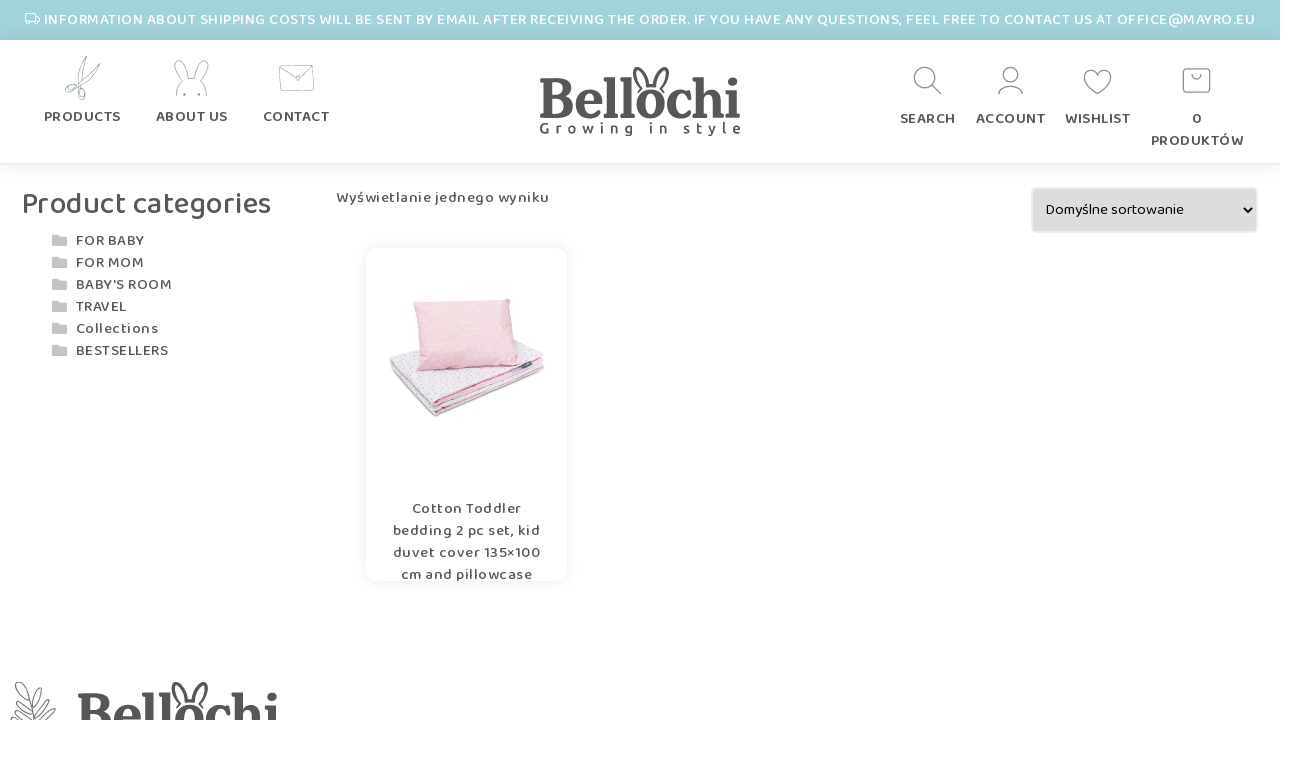

--- FILE ---
content_type: text/html; charset=UTF-8
request_url: https://partner.bellochi.com/tag-produktu/pink-bedding-set/
body_size: 9967
content:

<!DOCTYPE html>
<html lang="en">
  <head>
	<meta charset="UTF-8">
	<meta name="viewport" content="width=device-width, initial-scale=1">
    <link rel="icon" type="image/png" href="https://partner.bellochi.com/wp-content/uploads/2023/04/favicon.png" />
    <title>Archiwa pink bedding set - Partner Bellochi</title>
    				<script>document.documentElement.className = document.documentElement.className + ' yes-js js_active js'</script>
			<meta name='robots' content='noindex, nofollow' />

	<!-- This site is optimized with the Yoast SEO plugin v24.4 - https://yoast.com/wordpress/plugins/seo/ -->
	<meta property="og:locale" content="pl_PL" />
	<meta property="og:type" content="article" />
	<meta property="og:title" content="Archiwa pink bedding set - Partner Bellochi" />
	<meta property="og:url" content="https://partner.bellochi.com/tag-produktu/pink-bedding-set/" />
	<meta property="og:site_name" content="Partner Bellochi" />
	<meta name="twitter:card" content="summary_large_image" />
	<script type="application/ld+json" class="yoast-schema-graph">{"@context":"https://schema.org","@graph":[{"@type":"CollectionPage","@id":"https://partner.bellochi.com/tag-produktu/pink-bedding-set/","url":"https://partner.bellochi.com/tag-produktu/pink-bedding-set/","name":"Archiwa pink bedding set - Partner Bellochi","isPartOf":{"@id":"https://partner.bellochi.com/#website"},"primaryImageOfPage":{"@id":"https://partner.bellochi.com/tag-produktu/pink-bedding-set/#primaryimage"},"image":{"@id":"https://partner.bellochi.com/tag-produktu/pink-bedding-set/#primaryimage"},"thumbnailUrl":"https://partner.bellochi.com/wp-content/uploads/2023/10/bellochi_AURORA-POSCIEL-2-1.webp","breadcrumb":{"@id":"https://partner.bellochi.com/tag-produktu/pink-bedding-set/#breadcrumb"},"inLanguage":"pl-PL"},{"@type":"ImageObject","inLanguage":"pl-PL","@id":"https://partner.bellochi.com/tag-produktu/pink-bedding-set/#primaryimage","url":"https://partner.bellochi.com/wp-content/uploads/2023/10/bellochi_AURORA-POSCIEL-2-1.webp","contentUrl":"https://partner.bellochi.com/wp-content/uploads/2023/10/bellochi_AURORA-POSCIEL-2-1.webp","width":1200,"height":1200},{"@type":"BreadcrumbList","@id":"https://partner.bellochi.com/tag-produktu/pink-bedding-set/#breadcrumb","itemListElement":[{"@type":"ListItem","position":1,"name":"","item":"https://partner.bellochi.com/"},{"@type":"ListItem","position":2,"name":"pink bedding set"}]},{"@type":"WebSite","@id":"https://partner.bellochi.com/#website","url":"https://partner.bellochi.com/","name":"Partner Bellochi","description":"Partner Bellochi","potentialAction":[{"@type":"SearchAction","target":{"@type":"EntryPoint","urlTemplate":"https://partner.bellochi.com/?s={search_term_string}"},"query-input":{"@type":"PropertyValueSpecification","valueRequired":true,"valueName":"search_term_string"}}],"inLanguage":"pl-PL"}]}</script>
	<!-- / Yoast SEO plugin. -->


<link rel="alternate" type="application/rss+xml" title="Kanał Partner Bellochi &raquo; pink bedding set Tag" href="https://partner.bellochi.com/tag-produktu/pink-bedding-set/feed/" />
<style id='wp-img-auto-sizes-contain-inline-css' type='text/css'>
img:is([sizes=auto i],[sizes^="auto," i]){contain-intrinsic-size:3000px 1500px}
/*# sourceURL=wp-img-auto-sizes-contain-inline-css */
</style>
<style id='wp-emoji-styles-inline-css' type='text/css'>

	img.wp-smiley, img.emoji {
		display: inline !important;
		border: none !important;
		box-shadow: none !important;
		height: 1em !important;
		width: 1em !important;
		margin: 0 0.07em !important;
		vertical-align: -0.1em !important;
		background: none !important;
		padding: 0 !important;
	}
/*# sourceURL=wp-emoji-styles-inline-css */
</style>
<link rel='stylesheet' id='wp-block-library-css' href='https://partner.bellochi.com/wp-includes/css/dist/block-library/style.min.css' type='text/css' media='all' />
<link rel='stylesheet' id='wc-blocks-style-css' href='https://partner.bellochi.com/wp-content/plugins/woocommerce/assets/client/blocks/wc-blocks.css' type='text/css' media='all' />
<style id='global-styles-inline-css' type='text/css'>
:root{--wp--preset--aspect-ratio--square: 1;--wp--preset--aspect-ratio--4-3: 4/3;--wp--preset--aspect-ratio--3-4: 3/4;--wp--preset--aspect-ratio--3-2: 3/2;--wp--preset--aspect-ratio--2-3: 2/3;--wp--preset--aspect-ratio--16-9: 16/9;--wp--preset--aspect-ratio--9-16: 9/16;--wp--preset--color--black: #000000;--wp--preset--color--cyan-bluish-gray: #abb8c3;--wp--preset--color--white: #ffffff;--wp--preset--color--pale-pink: #f78da7;--wp--preset--color--vivid-red: #cf2e2e;--wp--preset--color--luminous-vivid-orange: #ff6900;--wp--preset--color--luminous-vivid-amber: #fcb900;--wp--preset--color--light-green-cyan: #7bdcb5;--wp--preset--color--vivid-green-cyan: #00d084;--wp--preset--color--pale-cyan-blue: #8ed1fc;--wp--preset--color--vivid-cyan-blue: #0693e3;--wp--preset--color--vivid-purple: #9b51e0;--wp--preset--gradient--vivid-cyan-blue-to-vivid-purple: linear-gradient(135deg,rgb(6,147,227) 0%,rgb(155,81,224) 100%);--wp--preset--gradient--light-green-cyan-to-vivid-green-cyan: linear-gradient(135deg,rgb(122,220,180) 0%,rgb(0,208,130) 100%);--wp--preset--gradient--luminous-vivid-amber-to-luminous-vivid-orange: linear-gradient(135deg,rgb(252,185,0) 0%,rgb(255,105,0) 100%);--wp--preset--gradient--luminous-vivid-orange-to-vivid-red: linear-gradient(135deg,rgb(255,105,0) 0%,rgb(207,46,46) 100%);--wp--preset--gradient--very-light-gray-to-cyan-bluish-gray: linear-gradient(135deg,rgb(238,238,238) 0%,rgb(169,184,195) 100%);--wp--preset--gradient--cool-to-warm-spectrum: linear-gradient(135deg,rgb(74,234,220) 0%,rgb(151,120,209) 20%,rgb(207,42,186) 40%,rgb(238,44,130) 60%,rgb(251,105,98) 80%,rgb(254,248,76) 100%);--wp--preset--gradient--blush-light-purple: linear-gradient(135deg,rgb(255,206,236) 0%,rgb(152,150,240) 100%);--wp--preset--gradient--blush-bordeaux: linear-gradient(135deg,rgb(254,205,165) 0%,rgb(254,45,45) 50%,rgb(107,0,62) 100%);--wp--preset--gradient--luminous-dusk: linear-gradient(135deg,rgb(255,203,112) 0%,rgb(199,81,192) 50%,rgb(65,88,208) 100%);--wp--preset--gradient--pale-ocean: linear-gradient(135deg,rgb(255,245,203) 0%,rgb(182,227,212) 50%,rgb(51,167,181) 100%);--wp--preset--gradient--electric-grass: linear-gradient(135deg,rgb(202,248,128) 0%,rgb(113,206,126) 100%);--wp--preset--gradient--midnight: linear-gradient(135deg,rgb(2,3,129) 0%,rgb(40,116,252) 100%);--wp--preset--font-size--small: 13px;--wp--preset--font-size--medium: 20px;--wp--preset--font-size--large: 36px;--wp--preset--font-size--x-large: 42px;--wp--preset--font-family--inter: "Inter", sans-serif;--wp--preset--font-family--cardo: Cardo;--wp--preset--spacing--20: 0.44rem;--wp--preset--spacing--30: 0.67rem;--wp--preset--spacing--40: 1rem;--wp--preset--spacing--50: 1.5rem;--wp--preset--spacing--60: 2.25rem;--wp--preset--spacing--70: 3.38rem;--wp--preset--spacing--80: 5.06rem;--wp--preset--shadow--natural: 6px 6px 9px rgba(0, 0, 0, 0.2);--wp--preset--shadow--deep: 12px 12px 50px rgba(0, 0, 0, 0.4);--wp--preset--shadow--sharp: 6px 6px 0px rgba(0, 0, 0, 0.2);--wp--preset--shadow--outlined: 6px 6px 0px -3px rgb(255, 255, 255), 6px 6px rgb(0, 0, 0);--wp--preset--shadow--crisp: 6px 6px 0px rgb(0, 0, 0);}:where(.is-layout-flex){gap: 0.5em;}:where(.is-layout-grid){gap: 0.5em;}body .is-layout-flex{display: flex;}.is-layout-flex{flex-wrap: wrap;align-items: center;}.is-layout-flex > :is(*, div){margin: 0;}body .is-layout-grid{display: grid;}.is-layout-grid > :is(*, div){margin: 0;}:where(.wp-block-columns.is-layout-flex){gap: 2em;}:where(.wp-block-columns.is-layout-grid){gap: 2em;}:where(.wp-block-post-template.is-layout-flex){gap: 1.25em;}:where(.wp-block-post-template.is-layout-grid){gap: 1.25em;}.has-black-color{color: var(--wp--preset--color--black) !important;}.has-cyan-bluish-gray-color{color: var(--wp--preset--color--cyan-bluish-gray) !important;}.has-white-color{color: var(--wp--preset--color--white) !important;}.has-pale-pink-color{color: var(--wp--preset--color--pale-pink) !important;}.has-vivid-red-color{color: var(--wp--preset--color--vivid-red) !important;}.has-luminous-vivid-orange-color{color: var(--wp--preset--color--luminous-vivid-orange) !important;}.has-luminous-vivid-amber-color{color: var(--wp--preset--color--luminous-vivid-amber) !important;}.has-light-green-cyan-color{color: var(--wp--preset--color--light-green-cyan) !important;}.has-vivid-green-cyan-color{color: var(--wp--preset--color--vivid-green-cyan) !important;}.has-pale-cyan-blue-color{color: var(--wp--preset--color--pale-cyan-blue) !important;}.has-vivid-cyan-blue-color{color: var(--wp--preset--color--vivid-cyan-blue) !important;}.has-vivid-purple-color{color: var(--wp--preset--color--vivid-purple) !important;}.has-black-background-color{background-color: var(--wp--preset--color--black) !important;}.has-cyan-bluish-gray-background-color{background-color: var(--wp--preset--color--cyan-bluish-gray) !important;}.has-white-background-color{background-color: var(--wp--preset--color--white) !important;}.has-pale-pink-background-color{background-color: var(--wp--preset--color--pale-pink) !important;}.has-vivid-red-background-color{background-color: var(--wp--preset--color--vivid-red) !important;}.has-luminous-vivid-orange-background-color{background-color: var(--wp--preset--color--luminous-vivid-orange) !important;}.has-luminous-vivid-amber-background-color{background-color: var(--wp--preset--color--luminous-vivid-amber) !important;}.has-light-green-cyan-background-color{background-color: var(--wp--preset--color--light-green-cyan) !important;}.has-vivid-green-cyan-background-color{background-color: var(--wp--preset--color--vivid-green-cyan) !important;}.has-pale-cyan-blue-background-color{background-color: var(--wp--preset--color--pale-cyan-blue) !important;}.has-vivid-cyan-blue-background-color{background-color: var(--wp--preset--color--vivid-cyan-blue) !important;}.has-vivid-purple-background-color{background-color: var(--wp--preset--color--vivid-purple) !important;}.has-black-border-color{border-color: var(--wp--preset--color--black) !important;}.has-cyan-bluish-gray-border-color{border-color: var(--wp--preset--color--cyan-bluish-gray) !important;}.has-white-border-color{border-color: var(--wp--preset--color--white) !important;}.has-pale-pink-border-color{border-color: var(--wp--preset--color--pale-pink) !important;}.has-vivid-red-border-color{border-color: var(--wp--preset--color--vivid-red) !important;}.has-luminous-vivid-orange-border-color{border-color: var(--wp--preset--color--luminous-vivid-orange) !important;}.has-luminous-vivid-amber-border-color{border-color: var(--wp--preset--color--luminous-vivid-amber) !important;}.has-light-green-cyan-border-color{border-color: var(--wp--preset--color--light-green-cyan) !important;}.has-vivid-green-cyan-border-color{border-color: var(--wp--preset--color--vivid-green-cyan) !important;}.has-pale-cyan-blue-border-color{border-color: var(--wp--preset--color--pale-cyan-blue) !important;}.has-vivid-cyan-blue-border-color{border-color: var(--wp--preset--color--vivid-cyan-blue) !important;}.has-vivid-purple-border-color{border-color: var(--wp--preset--color--vivid-purple) !important;}.has-vivid-cyan-blue-to-vivid-purple-gradient-background{background: var(--wp--preset--gradient--vivid-cyan-blue-to-vivid-purple) !important;}.has-light-green-cyan-to-vivid-green-cyan-gradient-background{background: var(--wp--preset--gradient--light-green-cyan-to-vivid-green-cyan) !important;}.has-luminous-vivid-amber-to-luminous-vivid-orange-gradient-background{background: var(--wp--preset--gradient--luminous-vivid-amber-to-luminous-vivid-orange) !important;}.has-luminous-vivid-orange-to-vivid-red-gradient-background{background: var(--wp--preset--gradient--luminous-vivid-orange-to-vivid-red) !important;}.has-very-light-gray-to-cyan-bluish-gray-gradient-background{background: var(--wp--preset--gradient--very-light-gray-to-cyan-bluish-gray) !important;}.has-cool-to-warm-spectrum-gradient-background{background: var(--wp--preset--gradient--cool-to-warm-spectrum) !important;}.has-blush-light-purple-gradient-background{background: var(--wp--preset--gradient--blush-light-purple) !important;}.has-blush-bordeaux-gradient-background{background: var(--wp--preset--gradient--blush-bordeaux) !important;}.has-luminous-dusk-gradient-background{background: var(--wp--preset--gradient--luminous-dusk) !important;}.has-pale-ocean-gradient-background{background: var(--wp--preset--gradient--pale-ocean) !important;}.has-electric-grass-gradient-background{background: var(--wp--preset--gradient--electric-grass) !important;}.has-midnight-gradient-background{background: var(--wp--preset--gradient--midnight) !important;}.has-small-font-size{font-size: var(--wp--preset--font-size--small) !important;}.has-medium-font-size{font-size: var(--wp--preset--font-size--medium) !important;}.has-large-font-size{font-size: var(--wp--preset--font-size--large) !important;}.has-x-large-font-size{font-size: var(--wp--preset--font-size--x-large) !important;}
/*# sourceURL=global-styles-inline-css */
</style>

<style id='classic-theme-styles-inline-css' type='text/css'>
/*! This file is auto-generated */
.wp-block-button__link{color:#fff;background-color:#32373c;border-radius:9999px;box-shadow:none;text-decoration:none;padding:calc(.667em + 2px) calc(1.333em + 2px);font-size:1.125em}.wp-block-file__button{background:#32373c;color:#fff;text-decoration:none}
/*# sourceURL=/wp-includes/css/classic-themes.min.css */
</style>
<link rel='stylesheet' id='contact-form-7-css' href='https://partner.bellochi.com/wp-content/plugins/contact-form-7/includes/css/styles.css' type='text/css' media='all' />
<link rel='stylesheet' id='woocommerce-layout-css' href='https://partner.bellochi.com/wp-content/plugins/woocommerce/assets/css/woocommerce-layout.css' type='text/css' media='all' />
<link rel='stylesheet' id='woocommerce-smallscreen-css' href='https://partner.bellochi.com/wp-content/plugins/woocommerce/assets/css/woocommerce-smallscreen.css' type='text/css' media='only screen and (max-width: 768px)' />
<link rel='stylesheet' id='woocommerce-general-css' href='https://partner.bellochi.com/wp-content/plugins/woocommerce/assets/css/woocommerce.css' type='text/css' media='all' />
<style id='woocommerce-inline-inline-css' type='text/css'>
.woocommerce form .form-row .required { visibility: visible; }
/*# sourceURL=woocommerce-inline-inline-css */
</style>
<link rel='stylesheet' id='wpmenucart-css' href='https://partner.bellochi.com/wp-content/plugins/wp-menu-cart/assets/css/wpmenucart-main.min.css' type='text/css' media='all' />
<link rel='stylesheet' id='jquery-selectBox-css' href='https://partner.bellochi.com/wp-content/plugins/yith-woocommerce-wishlist/assets/css/jquery.selectBox.css' type='text/css' media='all' />
<link rel='stylesheet' id='woocommerce_prettyPhoto_css-css' href='//partner.bellochi.com/wp-content/plugins/woocommerce/assets/css/prettyPhoto.css' type='text/css' media='all' />
<link rel='stylesheet' id='yith-wcwl-main-css' href='https://partner.bellochi.com/wp-content/plugins/yith-woocommerce-wishlist/assets/css/style.css' type='text/css' media='all' />
<style id='yith-wcwl-main-inline-css' type='text/css'>
 :root { --color-add-to-wishlist-background: #333333; --color-add-to-wishlist-text: #FFFFFF; --color-add-to-wishlist-border: #333333; --color-add-to-wishlist-background-hover: #333333; --color-add-to-wishlist-text-hover: #FFFFFF; --color-add-to-wishlist-border-hover: #333333; --rounded-corners-radius: 16px; --color-add-to-cart-background: #333333; --color-add-to-cart-text: #FFFFFF; --color-add-to-cart-border: #333333; --color-add-to-cart-background-hover: #4F4F4F; --color-add-to-cart-text-hover: #FFFFFF; --color-add-to-cart-border-hover: #4F4F4F; --add-to-cart-rounded-corners-radius: 16px; --color-button-style-1-background: #333333; --color-button-style-1-text: #FFFFFF; --color-button-style-1-border: #333333; --color-button-style-1-background-hover: #4F4F4F; --color-button-style-1-text-hover: #FFFFFF; --color-button-style-1-border-hover: #4F4F4F; --color-button-style-2-background: #333333; --color-button-style-2-text: #FFFFFF; --color-button-style-2-border: #333333; --color-button-style-2-background-hover: #4F4F4F; --color-button-style-2-text-hover: #FFFFFF; --color-button-style-2-border-hover: #4F4F4F; --color-wishlist-table-background: #FFFFFF; --color-wishlist-table-text: #6d6c6c; --color-wishlist-table-border: #FFFFFF; --color-headers-background: #F4F4F4; --color-share-button-color: #FFFFFF; --color-share-button-color-hover: #FFFFFF; --color-fb-button-background: #39599E; --color-fb-button-background-hover: #595A5A; --color-tw-button-background: #45AFE2; --color-tw-button-background-hover: #595A5A; --color-pr-button-background: #AB2E31; --color-pr-button-background-hover: #595A5A; --color-em-button-background: #FBB102; --color-em-button-background-hover: #595A5A; --color-wa-button-background: #00A901; --color-wa-button-background-hover: #595A5A; --feedback-duration: 3s } 
 :root { --color-add-to-wishlist-background: #333333; --color-add-to-wishlist-text: #FFFFFF; --color-add-to-wishlist-border: #333333; --color-add-to-wishlist-background-hover: #333333; --color-add-to-wishlist-text-hover: #FFFFFF; --color-add-to-wishlist-border-hover: #333333; --rounded-corners-radius: 16px; --color-add-to-cart-background: #333333; --color-add-to-cart-text: #FFFFFF; --color-add-to-cart-border: #333333; --color-add-to-cart-background-hover: #4F4F4F; --color-add-to-cart-text-hover: #FFFFFF; --color-add-to-cart-border-hover: #4F4F4F; --add-to-cart-rounded-corners-radius: 16px; --color-button-style-1-background: #333333; --color-button-style-1-text: #FFFFFF; --color-button-style-1-border: #333333; --color-button-style-1-background-hover: #4F4F4F; --color-button-style-1-text-hover: #FFFFFF; --color-button-style-1-border-hover: #4F4F4F; --color-button-style-2-background: #333333; --color-button-style-2-text: #FFFFFF; --color-button-style-2-border: #333333; --color-button-style-2-background-hover: #4F4F4F; --color-button-style-2-text-hover: #FFFFFF; --color-button-style-2-border-hover: #4F4F4F; --color-wishlist-table-background: #FFFFFF; --color-wishlist-table-text: #6d6c6c; --color-wishlist-table-border: #FFFFFF; --color-headers-background: #F4F4F4; --color-share-button-color: #FFFFFF; --color-share-button-color-hover: #FFFFFF; --color-fb-button-background: #39599E; --color-fb-button-background-hover: #595A5A; --color-tw-button-background: #45AFE2; --color-tw-button-background-hover: #595A5A; --color-pr-button-background: #AB2E31; --color-pr-button-background-hover: #595A5A; --color-em-button-background: #FBB102; --color-em-button-background-hover: #595A5A; --color-wa-button-background: #00A901; --color-wa-button-background-hover: #595A5A; --feedback-duration: 3s } 
/*# sourceURL=yith-wcwl-main-inline-css */
</style>
<link rel='stylesheet' id='brands-styles-css' href='https://partner.bellochi.com/wp-content/plugins/woocommerce/assets/css/brands.css' type='text/css' media='all' />
<link rel='stylesheet' id='bootstrap-style-css' href='https://partner.bellochi.com/wp-content/themes/bellochi/css/bootstrap.min.css' type='text/css' media='all' />
<link rel='stylesheet' id='awesome-style-css' href='https://partner.bellochi.com/wp-content/themes/bellochi/fonts/css/font-awesome.min.css' type='text/css' media='all' />
<link rel='stylesheet' id='main-style-css' href='https://partner.bellochi.com/wp-content/themes/bellochi/style.css' type='text/css' media='all' />
<link rel='stylesheet' id='lightbox-style-css' href='https://partner.bellochi.com/wp-content/themes/bellochi/css/lightbox.css' type='text/css' media='all' />
<link rel='stylesheet' id='woo-style-css' href='https://partner.bellochi.com/wp-content/themes/bellochi/css/woocommerce.css' type='text/css' media='all' />
<link rel='stylesheet' id='slick-css' href='https://partner.bellochi.com/wp-content/themes/bellochi/css/slick.css' type='text/css' media='all' />
<link rel='stylesheet' id='mobile-css' href='https://partner.bellochi.com/wp-content/themes/bellochi/css/mobile.css' type='text/css' media='all' />
<script type="text/javascript" src="https://partner.bellochi.com/wp-includes/js/jquery/jquery.min.js" id="jquery-core-js"></script>
<script type="text/javascript" src="https://partner.bellochi.com/wp-includes/js/jquery/jquery-migrate.min.js" id="jquery-migrate-js"></script>
<script type="text/javascript" src="https://partner.bellochi.com/wp-content/plugins/woo-ajax-mini-cart/public/js/perfect-scrollbar.min.js" id="perfect-scrollbar-js"></script>
<script type="text/javascript" id="woocommerce-ajax-mini-cart-js-extra">
/* <![CDATA[ */
var wooAmcVars = {"ajaxurl":"https://partner.bellochi.com/wp-admin/admin-ajax.php","nonce":"cf146895f0","cart_type":"right"};
//# sourceURL=woocommerce-ajax-mini-cart-js-extra
/* ]]> */
</script>
<script type="text/javascript" src="https://partner.bellochi.com/wp-content/plugins/woo-ajax-mini-cart/public/js/woo-amc-public.js" id="woocommerce-ajax-mini-cart-js"></script>
<script type="text/javascript" src="https://partner.bellochi.com/wp-content/plugins/woocommerce/assets/js/jquery-blockui/jquery.blockUI.min.js" id="jquery-blockui-js" defer="defer" data-wp-strategy="defer"></script>
<script type="text/javascript" id="wc-add-to-cart-js-extra">
/* <![CDATA[ */
var wc_add_to_cart_params = {"ajax_url":"/wp-admin/admin-ajax.php","wc_ajax_url":"/?wc-ajax=%%endpoint%%","i18n_view_cart":"+","cart_url":"https://partner.bellochi.com/koszyk/","is_cart":"","cart_redirect_after_add":"no"};
//# sourceURL=wc-add-to-cart-js-extra
/* ]]> */
</script>
<script type="text/javascript" src="https://partner.bellochi.com/wp-content/plugins/woocommerce/assets/js/frontend/add-to-cart.min.js" id="wc-add-to-cart-js" defer="defer" data-wp-strategy="defer"></script>
<script type="text/javascript" src="https://partner.bellochi.com/wp-content/plugins/woocommerce/assets/js/js-cookie/js.cookie.min.js" id="js-cookie-js" defer="defer" data-wp-strategy="defer"></script>
<script type="text/javascript" id="woocommerce-js-extra">
/* <![CDATA[ */
var woocommerce_params = {"ajax_url":"/wp-admin/admin-ajax.php","wc_ajax_url":"/?wc-ajax=%%endpoint%%"};
//# sourceURL=woocommerce-js-extra
/* ]]> */
</script>
<script type="text/javascript" src="https://partner.bellochi.com/wp-content/plugins/woocommerce/assets/js/frontend/woocommerce.min.js" id="woocommerce-js" defer="defer" data-wp-strategy="defer"></script>
<script type="text/javascript" src="https://partner.bellochi.com/wp-content/themes/bellochi/js/jquery.min.js" id="jqeury-scripts-js"></script>
<script type="text/javascript" src="https://partner.bellochi.com/wp-content/themes/bellochi/js/bootstrap.min.js" id="bootstrap-scripts-js"></script>
<script type="text/javascript" src="https://partner.bellochi.com/wp-content/themes/bellochi/js/lightbox.js" id="lightbox-scripts-js"></script>
<script type="text/javascript" src="https://partner.bellochi.com/wp-content/themes/bellochi/js/backtop.js" id="backtop-scripts-js"></script>
<script type="text/javascript" src="https://partner.bellochi.com/wp-content/themes/bellochi/js/main.js" id="main-scripts-js"></script>
<script type="text/javascript" src="https://partner.bellochi.com/wp-content/themes/bellochi/js/scroll.js" id="sroll-js"></script>
<script type="text/javascript" src="https://partner.bellochi.com/wp-content/themes/bellochi/js/numscroller.js" id="numscroller-js"></script>
<script type="text/javascript" src="https://partner.bellochi.com/wp-content/themes/bellochi/js/slick.js" id="slick-js"></script>
<link rel="https://api.w.org/" href="https://partner.bellochi.com/wp-json/" /><link rel="alternate" title="JSON" type="application/json" href="https://partner.bellochi.com/wp-json/wp/v2/product_tag/232" /><link rel="EditURI" type="application/rsd+xml" title="RSD" href="https://partner.bellochi.com/xmlrpc.php?rsd" />
	<noscript><style>.woocommerce-product-gallery{ opacity: 1 !important; }</style></noscript>
	<style class='wp-fonts-local' type='text/css'>
@font-face{font-family:Inter;font-style:normal;font-weight:300 900;font-display:fallback;src:url('https://partner.bellochi.com/wp-content/plugins/woocommerce/assets/fonts/Inter-VariableFont_slnt,wght.woff2') format('woff2');font-stretch:normal;}
@font-face{font-family:Cardo;font-style:normal;font-weight:400;font-display:fallback;src:url('https://partner.bellochi.com/wp-content/plugins/woocommerce/assets/fonts/cardo_normal_400.woff2') format('woff2');}
</style>
		<style type="text/css" id="wp-custom-css">
			.yith-wcwl-add-to-wishlist svg.yith-wcwl-icon-svg, .yith-wcwl-add-to-wishlist .add_to_wishlist img {
    color: #fff;
}
.yith-wcwl-add-button .add_to_wishlist svg.yith-wcwl-icon-svg, .yith-wcwl-add-button .add_to_wishlist img {
    margin: 0 auto;
}		</style>
		    <link rel="preconnect" href="https://fonts.googleapis.com">
    <link rel="preconnect" href="https://fonts.gstatic.com" crossorigin>
    <link href="https://fonts.googleapis.com/css2?family=Baloo+2:wght@400;500;600;700;800&family=Inter:wght@200;400;600;800&family=Playfair+Display:ital,wght@0,400;0,500;0,600;0,700;0,800;1,600&display=swap" rel="stylesheet">

<link rel="stylesheet" href="https://cdn.jsdelivr.net/npm/bootstrap-icons@1.10.2/font/bootstrap-icons.css">

<link rel="stylesheet" href="https://cdnjs.cloudflare.com/ajax/libs/font-awesome/4.7.0/css/font-awesome.css" integrity="sha512-5A8nwdMOWrSz20fDsjczgUidUBR8liPYU+WymTZP1lmY9G6Oc7HlZv156XqnsgNUzTyMefFTcsFH/tnJE/+xBg==" crossorigin="anonymous" referrerpolicy="no-referrer" />

<link rel='stylesheet' id='perfect-scrollbar-css' href='https://partner.bellochi.com/wp-content/plugins/woo-ajax-mini-cart/public/css/perfect-scrollbar.css' type='text/css' media='all' />
<link rel='stylesheet' id='woocommerce-ajax-mini-cart-css' href='https://partner.bellochi.com/wp-content/plugins/woo-ajax-mini-cart/public/css/woo-amc-public.css' type='text/css' media='all' />
<style id='woocommerce-ajax-mini-cart-inline-css' type='text/css'>
 .woo_amc_open{background:#ffffff;border-radius:3px}.woo_amc_open path{fill:#2b0000}.woo_amc_open_count{background:#000000;color:#ffffff}.woo_amc_bg:after{background:#0a0a0a;opacity:0.6}.woo_amc_container{background:#ffffff}.lds-spinner div:after{background:#1c8bdf}.woo_amc_head{background:#fcfcfc}.woo_amc_head_title{font-size:24px;color:#5b5b5b}.woo_amc_close line{stroke:#dd3333}.woo_amc_item_delete line{stroke:#dd3333}.woo_amc_item_wrap{color:#232323;font-size:16px;background:#fcfcfc;border:1px solid #f2f2f2;border-radius:0;padding:15px}.woo_amc_item_title a{color:#51b500;font-size:18px}.woo_amc_item_price_wrap del .woocommerce-Price-amount.amount{color:#3f3f3f}.woo_amc_item_price_wrap .woocommerce-Price-amount.amount{color:#1c8bdf}.woo_amc_item_quanity_minus line,.woo_amc_item_quanity_plus line{stroke:#ff2828;fill:none}input.woo_amc_item_quanity,input.woo_amc_item_quanity:focus{color:#000000;background:#ffffff;border-radius:3px;font-size:16px}.woo_amc_item_total_price{color:#1c8bdf;font-size:18px}.woo_amc_footer{background:#1c8bdf}.woo_amc_footer_products{font-size:16px}.woo_amc_footer_products .woo_amc_label{color:#ffffff}.woo_amc_footer_products .woo_amc_value{color:#ffffff}.woo_amc_footer_total{font-size:18px}.woo_amc_footer_total .woo_amc_label{color:#ffffff}.woo_amc_footer_total .woo_amc_value{color:#ffffff}.woo_amc_footer_link{font-size:26px;color:#ffffff}
/*# sourceURL=woocommerce-ajax-mini-cart-inline-css */
</style>
</head>
<body class="archive tax-product_tag term-pink-bedding-set term-232 wp-theme-bellochi theme-bellochi woocommerce woocommerce-page woocommerce-no-js cotton-toddler-bedding-2-pc-set-kid-duvet-cover-135x100-cm-and-pillowcase-60x40-cm-aurora">
<section id="promo">
  <div class="container-main">
    <i class="bi bi-truck"></i> Information about shipping costs will be sent by email after receiving the order. If you have any questions, feel free to contact us at office@mayro.eu
  </div>
</section>

<section id="header">
  <div id="mobile-menu">
    <div class="row">
      <div class="col-6">
        <div class="mobile-logo">
                          <a href='https://partner.bellochi.com/' title='Partner Bellochi' class="flexcenter" ><img src='https://partner.bellochi.com/wp-content/uploads/2023/04/logo.svg' alt='Partner Bellochi'></a>
                    </div>
      </div>
      <div class="col-6 menu-ham">
        <a class="hamburger">
          <span class="ham top"></span>
          <span class="ham middle"></span>
          <span class="ham bottom"></span>
        </a>
      </div>
      <div class="col-xl-12 rozwin-menu">
        <div class="mobile-menu"><ul id="menu-mobile" class="menu"><li id="menu-item-4067" class="menu-item menu-item-type-post_type menu-item-object-page menu-item-home menu-item-4067"><a href="https://partner.bellochi.com/">Home</a></li>
<li id="menu-item-4070" class="menu-item menu-item-type-post_type menu-item-object-page menu-item-4070"><a href="https://partner.bellochi.com/shop/">Products</a></li>
<li id="menu-item-4069" class="menu-item menu-item-type-post_type menu-item-object-page menu-item-4069"><a href="https://partner.bellochi.com/koszyk/">Cart</a></li>
<li id="menu-item-4068" class="menu-item menu-item-type-post_type menu-item-object-page menu-item-4068"><a href="https://partner.bellochi.com/wishlist/">Wishlist</a></li>
<li id="menu-item-4065" class="menu-item menu-item-type-post_type menu-item-object-page menu-item-4065"><a href="https://partner.bellochi.com/about-us/">About us</a></li>
<li id="menu-item-4066" class="menu-item menu-item-type-post_type menu-item-object-page menu-item-4066"><a href="https://partner.bellochi.com/contact/">Contact</a></li>
<li id="menu-item-4079" class="menu-item menu-item-type-post_type menu-item-object-page menu-item-4079"><a href="https://partner.bellochi.com/account/">Login / Account</a></li>
</ul></div>      </div>
      </div>
  </div>
 <div id="hed_nav">
  <div class="row container-main ">

    <div id="bottom-menu" class="col-12 col-md-4 col-xl-4">
     <div class="botoom-menu-class"><ul id="menu-menu" class="menu"><li id="menu-item-385" class="menu-item menu-item-type-post_type menu-item-object-page menu-item-385"><a href="https://partner.bellochi.com/shop/">Products</a></li>
<li id="menu-item-3615" class="menu-item menu-item-type-post_type menu-item-object-page menu-item-3615"><a href="https://partner.bellochi.com/about-us/">About us</a></li>
<li id="menu-item-3608" class="menu-item menu-item-type-post_type menu-item-object-page menu-item-3608"><a href="https://partner.bellochi.com/contact/">Contact</a></li>
</ul></div>    </div>

    <div class="  col-md-4 col-xl-4 ">
        <div class="logo">
                          <a href='https://partner.bellochi.com/' title='Partner Bellochi' class="flexcenter" ><img src='https://partner.bellochi.com/wp-content/uploads/2023/04/logo.svg' alt='Partner Bellochi'></a>
                    </div>
    </div>

    <div id="d-menu" class="col-6 col-md-4 col-xl-4">
     <nav  class="navbar navbar-expand-lg" role="navigation">
  <div class="container-max">
        <div class="menu-menu-male-container"><ul id="menu-menu-male" class="six columns omega main-nav sf-menu"><li id="menu-item-3584" class="menu-item menu-item-type-custom menu-item-object-custom menu-item-3584"><a href="#">Search</a></li>
<li id="menu-item-3585" class="menu-item menu-item-type-post_type menu-item-object-page menu-item-3585"><a href="https://partner.bellochi.com/account/">Account</a></li>
<li id="menu-item-3586" class="menu-item menu-item-type-post_type menu-item-object-page menu-item-3586"><a href="https://partner.bellochi.com/wishlist/">Wishlist</a></li>
<li class="menu-item wpmenucartli wpmenucart-display-standard menu-item" id="wpmenucartli"><a class="wpmenucart-contents empty-wpmenucart-visible" href="https://partner.bellochi.com/shop/" title="Zacznij zakupy"><span class="cartcontents">0 produktów</span></a></li></ul></div>    </div>
</nav>

     <div id="search_mini" class="col-6 col-md-8 col-xl-12">
       <div id="search-2" class="widget widget_search"><form role="search" method="get" id="searchform" class="searchform" action="https://partner.bellochi.com/" >

     <input type="text" value="" name="s" id="s" placeholder="SKU, EAN, NAME"/>
     <input type="submit" id="searchsubmit" value="" />
     </div>
     </form></div>     </div>
    </div>

  </div>
</div>
</section>

  
        <section id="shop">
            <div class="container-main">
              <div class="row cotton-toddler-bedding-2-pc-set-kid-duvet-cover-135x100-cm-and-pillowcase-60x40-cm-aurora category_view">
          <div class="col-md-3 col-sm-12" >
                
                   <li id="woocommerce_product_categories-2" class="widget woocommerce widget_product_categories"><h2 class="widgettitle">Product categories</h2>
<ul class="product-categories"><li class="cat-item cat-item-499 cat-parent"><a href="https://partner.bellochi.com/./for-baby/">FOR BABY</a></li>
<li class="cat-item cat-item-510 cat-parent"><a href="https://partner.bellochi.com/./for-mom/">FOR MOM</a></li>
<li class="cat-item cat-item-513 cat-parent"><a href="https://partner.bellochi.com/./babys-room/">BABY'S ROOM</a></li>
<li class="cat-item cat-item-531 cat-parent"><a href="https://partner.bellochi.com/./travel/">TRAVEL</a></li>
<li class="cat-item cat-item-501 cat-parent"><a href="https://partner.bellochi.com/./collections/">Collections</a></li>
<li class="cat-item cat-item-549"><a href="https://partner.bellochi.com/./bestsellers/">BESTSELLERS</a></li>
</ul></li>
         </div>
         <div class="col-md-9">

                  
			
			
			
				<div class="woocommerce-notices-wrapper"></div><p class="woocommerce-result-count">
	Wyświetlanie jednego wyniku</p>
 
<form class="woocommerce-ordering" method="get">
	<select name="orderby" class="orderby" aria-label="Zamówienie w sklepie">
					<option value="menu_order"  selected='selected'>Domyślne sortowanie</option>
					<option value="popularity" >Sortuj wg popularności</option>
					<option value="date" >Sortuj od najnowszych</option>
					<option value="price" >Sortuj po cenie od najniższej</option>
					<option value="price-desc" >Sortuj po cenie od najwyższej</option>
			</select>
	<input type="hidden" name="paged" value="1" />
	</form>

				<ul class="row product_list">

																					<li class="col-md-6 col-xl-3 product">
	<div class="prod_in">
		<a href="https://partner.bellochi.com/product/cotton-toddler-bedding-2-pc-set-kid-duvet-cover-135x100-cm-and-pillowcase-60x40-cm-aurora/" class="product_img"><img src='https://partner.bellochi.com/wp-content/uploads/2023/10/bellochi_AURORA-POSCIEL-2-1.webp' alt='Cotton Toddler bedding 2 pc set, kid duvet cover 135&#215;100 cm and pillowcase 60&#215;40 cm aurora'/></a><div class='stars'></div><div class=product-info><a href="https://partner.bellochi.com/product/cotton-toddler-bedding-2-pc-set-kid-duvet-cover-135x100-cm-and-pillowcase-60x40-cm-aurora/">Cotton Toddler bedding 2 pc set, kid duvet cover 135&#215;100 cm and pillowcase 60&#215;40 cm aurora</a></div>	</div>

</li>
									
				</ul>

				
				                  </div>
        </div>
        </div>
</section>


<!-- Footer -->

<p id="back-top" style="display: block;"> <a href="#top"><span><span class="fas fa-angle-up" aria-hidden="true"></span></span></a></p>
<!-- <div class="footer-top">
  <div class="row">
    <div class="col-6 footer-top-1"> </div> <div class="col-6 footer-top-2"> </div>
  </div>
</div> -->
<footer id="contact" class=" mt-5">
    <div class="container-fluid content_footer">
        <div class="row">
            <div class="col-12 col-md-6 col-xl-5 footer-1">
                <div id="media_image-2" class="widget widget_media_image"><img src="https://partner.bellochi.com/wp-content/uploads/2023/04/logo.svg" class="image wp-image-345  attachment-full size-full" alt="" style="max-width: 100%; height: auto;" decoding="async" loading="lazy" /></div><div id="text-2" class="widget widget_text">			<div class="textwidget"><p>Mayro sp. z o.o.<br />
UL. Szaniawskiego 61<br />
21-100 Lubartów<br />
Poland</p>
<p><a href="mailto:b2b@bellochi.com">b2b@bellochi.com</a></p>
</div>
		</div>            </div>

            <div class="col-12 col-md-6 col-xl-7 row">
              <div class="col-12 col-md-6 col-xl-4 footer-2">
                                </div>
              <div class="col-12 col-md-6 col-xl-4 footer-3">
                                </div>
              <div class="col-12 col-md-6 col-xl-4 footer-4">
                                </div>
              <div class="col-12 col-md-12 col-xl-12 footer-5 px-4">
                Bellochi 2025 , Wszystkie prawa zastrzeżone.              </div>
        </div>
        </div>
    </div>
</footer>
<section class="copyright">

</section>
<script type="speculationrules">
{"prefetch":[{"source":"document","where":{"and":[{"href_matches":"/*"},{"not":{"href_matches":["/wp-*.php","/wp-admin/*","/wp-content/uploads/*","/wp-content/*","/wp-content/plugins/*","/wp-content/themes/bellochi/*","/*\\?(.+)"]}},{"not":{"selector_matches":"a[rel~=\"nofollow\"]"}},{"not":{"selector_matches":".no-prefetch, .no-prefetch a"}}]},"eagerness":"conservative"}]}
</script>
<div class="woo_amc_bg"></div>
<div class="woo_amc_container_wrap woo_amc_container_wrap_right">
    <div class="woo_amc_container woo_amc_container_side">
        <div class="woo_amc_head">
            <div class="woo_amc_head_title woo_amc_center">Shopping Cart</div>
            <div class="woo_amc_close">
                <svg xmlns="http://www.w3.org/2000/svg" viewBox="0 0 16.008 16.008">
                    <g transform="translate(-1865.147 -163.146)">
                        <line x1="15.301" y2="15.301" transform="translate(1865.5 163.5)"/>
                        <line x2="15.301" y2="15.301" transform="translate(1865.5 163.5)"/>
                    </g>
                </svg>
            </div>
        </div>
        <div class="woo_amc_items_scroll">
            <div class="woo_amc_items_wrap woo_amc_center">
                <div class="woo_amc_items_loading">
                    <div class="lds-spinner"><div></div><div></div><div></div><div></div><div></div><div></div><div></div><div></div><div></div><div></div><div></div><div></div></div>
                </div>
                <div class="woo_amc_items">
                                    </div>
            </div>
        </div>

        <a href="https://partner.bellochi.com/koszyk/" class="woo_amc_footer">
            <div class="woo_amc_center woo_amc_flex">
                <div class="woo_amc_footer_w50 woo_amc_flex">
                    <div class="woo_amc_footer_lines">
                        <div class="woo_amc_footer_products">
                            <div class="woo_amc_label">Products</div>
                            <div class="woo_amc_value">0</div>
                        </div>
                        <div class="woo_amc_footer_total">
                            <div class="woo_amc_label">Total</div>
                            <div class="woo_amc_value"><span class="woocommerce-Price-amount amount"><bdi>0,00&nbsp;<span class="woocommerce-Price-currencySymbol">&#122;&#322;</span></bdi></span></div>
                        </div>
                    </div>
                </div>
                <div class="woo_amc_footer_w50 woo_amc_flex ">
                    <div class="woo_amc_footer_link">
                      <p> Order <i class="bi bi-arrow-right"></i></p>
                    </div>
                </div>
            </div>
        </a>
    </div>
</div>
	<script type='text/javascript'>
		(function () {
			var c = document.body.className;
			c = c.replace(/woocommerce-no-js/, 'woocommerce-js');
			document.body.className = c;
		})();
	</script>
	<script type="text/javascript" src="https://partner.bellochi.com/wp-includes/js/dist/hooks.min.js" id="wp-hooks-js"></script>
<script type="text/javascript" src="https://partner.bellochi.com/wp-includes/js/dist/i18n.min.js" id="wp-i18n-js"></script>
<script type="text/javascript" id="wp-i18n-js-after">
/* <![CDATA[ */
wp.i18n.setLocaleData( { 'text direction\u0004ltr': [ 'ltr' ] } );
//# sourceURL=wp-i18n-js-after
/* ]]> */
</script>
<script type="text/javascript" src="https://partner.bellochi.com/wp-content/plugins/contact-form-7/includes/swv/js/index.js" id="swv-js"></script>
<script type="text/javascript" id="contact-form-7-js-before">
/* <![CDATA[ */
var wpcf7 = {
    "api": {
        "root": "https:\/\/partner.bellochi.com\/wp-json\/",
        "namespace": "contact-form-7\/v1"
    }
};
//# sourceURL=contact-form-7-js-before
/* ]]> */
</script>
<script type="text/javascript" src="https://partner.bellochi.com/wp-content/plugins/contact-form-7/includes/js/index.js" id="contact-form-7-js"></script>
<script type="text/javascript" src="https://partner.bellochi.com/wp-content/plugins/woocommerce/assets/js/sourcebuster/sourcebuster.min.js" id="sourcebuster-js-js"></script>
<script type="text/javascript" id="wc-order-attribution-js-extra">
/* <![CDATA[ */
var wc_order_attribution = {"params":{"lifetime":1.0e-5,"session":30,"base64":false,"ajaxurl":"https://partner.bellochi.com/wp-admin/admin-ajax.php","prefix":"wc_order_attribution_","allowTracking":true},"fields":{"source_type":"current.typ","referrer":"current_add.rf","utm_campaign":"current.cmp","utm_source":"current.src","utm_medium":"current.mdm","utm_content":"current.cnt","utm_id":"current.id","utm_term":"current.trm","utm_source_platform":"current.plt","utm_creative_format":"current.fmt","utm_marketing_tactic":"current.tct","session_entry":"current_add.ep","session_start_time":"current_add.fd","session_pages":"session.pgs","session_count":"udata.vst","user_agent":"udata.uag"}};
//# sourceURL=wc-order-attribution-js-extra
/* ]]> */
</script>
<script type="text/javascript" src="https://partner.bellochi.com/wp-content/plugins/woocommerce/assets/js/frontend/order-attribution.min.js" id="wc-order-attribution-js"></script>
<script id="wp-emoji-settings" type="application/json">
{"baseUrl":"https://s.w.org/images/core/emoji/17.0.2/72x72/","ext":".png","svgUrl":"https://s.w.org/images/core/emoji/17.0.2/svg/","svgExt":".svg","source":{"concatemoji":"https://partner.bellochi.com/wp-includes/js/wp-emoji-release.min.js"}}
</script>
<script type="module">
/* <![CDATA[ */
/*! This file is auto-generated */
const a=JSON.parse(document.getElementById("wp-emoji-settings").textContent),o=(window._wpemojiSettings=a,"wpEmojiSettingsSupports"),s=["flag","emoji"];function i(e){try{var t={supportTests:e,timestamp:(new Date).valueOf()};sessionStorage.setItem(o,JSON.stringify(t))}catch(e){}}function c(e,t,n){e.clearRect(0,0,e.canvas.width,e.canvas.height),e.fillText(t,0,0);t=new Uint32Array(e.getImageData(0,0,e.canvas.width,e.canvas.height).data);e.clearRect(0,0,e.canvas.width,e.canvas.height),e.fillText(n,0,0);const a=new Uint32Array(e.getImageData(0,0,e.canvas.width,e.canvas.height).data);return t.every((e,t)=>e===a[t])}function p(e,t){e.clearRect(0,0,e.canvas.width,e.canvas.height),e.fillText(t,0,0);var n=e.getImageData(16,16,1,1);for(let e=0;e<n.data.length;e++)if(0!==n.data[e])return!1;return!0}function u(e,t,n,a){switch(t){case"flag":return n(e,"\ud83c\udff3\ufe0f\u200d\u26a7\ufe0f","\ud83c\udff3\ufe0f\u200b\u26a7\ufe0f")?!1:!n(e,"\ud83c\udde8\ud83c\uddf6","\ud83c\udde8\u200b\ud83c\uddf6")&&!n(e,"\ud83c\udff4\udb40\udc67\udb40\udc62\udb40\udc65\udb40\udc6e\udb40\udc67\udb40\udc7f","\ud83c\udff4\u200b\udb40\udc67\u200b\udb40\udc62\u200b\udb40\udc65\u200b\udb40\udc6e\u200b\udb40\udc67\u200b\udb40\udc7f");case"emoji":return!a(e,"\ud83e\u1fac8")}return!1}function f(e,t,n,a){let r;const o=(r="undefined"!=typeof WorkerGlobalScope&&self instanceof WorkerGlobalScope?new OffscreenCanvas(300,150):document.createElement("canvas")).getContext("2d",{willReadFrequently:!0}),s=(o.textBaseline="top",o.font="600 32px Arial",{});return e.forEach(e=>{s[e]=t(o,e,n,a)}),s}function r(e){var t=document.createElement("script");t.src=e,t.defer=!0,document.head.appendChild(t)}a.supports={everything:!0,everythingExceptFlag:!0},new Promise(t=>{let n=function(){try{var e=JSON.parse(sessionStorage.getItem(o));if("object"==typeof e&&"number"==typeof e.timestamp&&(new Date).valueOf()<e.timestamp+604800&&"object"==typeof e.supportTests)return e.supportTests}catch(e){}return null}();if(!n){if("undefined"!=typeof Worker&&"undefined"!=typeof OffscreenCanvas&&"undefined"!=typeof URL&&URL.createObjectURL&&"undefined"!=typeof Blob)try{var e="postMessage("+f.toString()+"("+[JSON.stringify(s),u.toString(),c.toString(),p.toString()].join(",")+"));",a=new Blob([e],{type:"text/javascript"});const r=new Worker(URL.createObjectURL(a),{name:"wpTestEmojiSupports"});return void(r.onmessage=e=>{i(n=e.data),r.terminate(),t(n)})}catch(e){}i(n=f(s,u,c,p))}t(n)}).then(e=>{for(const n in e)a.supports[n]=e[n],a.supports.everything=a.supports.everything&&a.supports[n],"flag"!==n&&(a.supports.everythingExceptFlag=a.supports.everythingExceptFlag&&a.supports[n]);var t;a.supports.everythingExceptFlag=a.supports.everythingExceptFlag&&!a.supports.flag,a.supports.everything||((t=a.source||{}).concatemoji?r(t.concatemoji):t.wpemoji&&t.twemoji&&(r(t.twemoji),r(t.wpemoji)))});
//# sourceURL=https://partner.bellochi.com/wp-includes/js/wp-emoji-loader.min.js
/* ]]> */
</script>

</body>
</html>


--- FILE ---
content_type: text/css
request_url: https://partner.bellochi.com/wp-content/themes/bellochi/style.css
body_size: 2494
content:
/*
Theme Name: Olesiejko
Author: Piotr Olesiejko
Author URI: http://olesiejko.com
Text Domain: olesiejko
*/
.fl-builder .mce-btn i, .fl-builder button, .fl-lightbox-footer button {
  color: #fff !important;
}

html {
  height: 100%;
  font-size: 15px;
}

body {
  font-family: 'Baloo 2', cursive;
  font-size: 1rem;
  font-weight: 500;
  min-width: 320px !important;
  overflow-x: hidden;
  color: #585857;
  margin: 0px auto;
  letter-spacing: 0.5px;
}
img {
    max-width: 100%;
        height: auto;
}
.menu {
    display: flex;
    justify-content: center;
    align-items: center;
}
.slick-slide img {
  max-width: 100%;
}

.font2 {
  font-family: 'Playfair Display', serif;
}

input[type="checkbox"], input[type="radio"] {
  display: inline-block !important;
  width: 16px !important;
  height: 16px !important;
  border-radius: 50% !important;
  transition: box-shadow .3s;
  cursor: pointer;
  appearance: none !important;
  -webkit-appearance: none;
  position: relative;
  border: 2px solid #7a7a7a !important;
  padding: 0 !important;
  margin: 0px 8px 0px 0px !important;
}

input:checked {
  box-shadow: inset 0 0 0 20px #a2d2da;
}
.category_view li {
    list-style: none;
}
ul.children {
    padding-left: 0px;
}
#home {
  background: #f4ebe957;
  padding: 4rem 0;
}

#nowosci_front {
  min-height: 625px;
}

#info-box .title_2 {
  font-size: 1rem;
}

#info-box .info.i1 {
  background: #f1e7b6;
}

#info-box .info.i2 {
  background: #f8d2ba;
}

#info-box .info.i3 {
  background: #bbe3da;
}

#info-box .info.i4 {
  background: #a2d2da;
}

#info-box .foto {
  margin-bottom: 2rem;
}

#info-box .info {
  text-align: center;
  font-size: 1.4rem;
  font-weight: 600;
  min-height: 300px;
  display: flex;
  align-items: center;
  justify-content: center;
  flex-direction: column;
}

#menu-social-media i {
  margin: 4px;
  position: relative;
  top: 1px;
  font-size: 1.2rem;
}

#page_std {
  padding: 3rem 0;
}
.wc-proceed-to-checkout {
    margin: 0 auto;
}
.woocommerce-cart .woocommerce-cart-form__contents {
  display: table;
}
.woocommerce-cart #coupon_code {
    min-width: 200px;
}
.woocommerce-cart .woocommerce .quantity .qty {
    width: 39px;
    border: 2px solid #eee;
}
.woocommerce-checkout #page_std, .woocommerce-cart #page_std {
  padding: 3rem 0 6rem;
}

.single-product #product {
  background-color: #f8f8f8;
}

#search_mini.show {
  position: absolute;
  right: 100px;
  top: 15px;
  transition: .1s;
}

#search_mini {
  position: absolute;
  top: -300%;
  right: 100px;
  transition: .1s;
}

.widget_search form input[type=text], .widget_search form input[type=search], .widget_product_search form input[type=text], .widget_product_search form input[type=search] {
  padding: 13px;
  border-radius: 30px;
  border: 1px solid #95a1a8;
}

#search h3 {
  text-align: center;
}

#search {
  padding: 3rem 0;
}

#search .foto {
  text-align: center;
}

#search .foto img {
  width: 100%;
  height: 200px;
  object-fit: contain;
  max-width: 210px;
}

#search h1 {
  text-align: center;
  margin-bottom: 2rem;
}

#search article {
  margin-bottom: 2rem;
}

#search .button-zobacz {
  color: #fff;
  background: #a2d2da;
  padding: 5px 20px;
}

a {
  color: #585857;
  text-decoration: none;
  transition: all 1s;
}

a:hover {
  color: #a2d2da;
}

input[type="radio"] {
  margin: 0px 5px;
  position: relative;
  top: 1px;
}

input[type="checkbox"] {
  margin: 0px 5px;
  position: relative;
  top: 1px;
}

.copyright {
  text-align: center;
  padding: 15px;
}

#d-menu {
  display: flex;
  height: 100%;
  justify-content: right;
  position: relative;
}

.no-margin {
  margin: 0px auto;
}

:focus {
  outline: none;
}

.alignleft {
  float: left;
  margin-right: 2rem;
  margin-bottom: 2rem;
}
.alignright {
  float: right;
  margin-right: 2rem;
  margin-bottom: 2rem;
}

.nowosci {
  display: flex;
}

.ztejkolekcji-title {
  text-align: center;
  font-size: 3rem;
  margin-bottom: 3rem;
  font-family: 'Playfair Display', serif;
}

.ztejkolekcji {
  background: #fff;
  padding: 2rem;
  color: #0b514f;
}

.kolekcja-product-info {
  text-align: center;
  padding: 0 10px;
}

.single-kolekcje .woocommerce-Price-amount.amount {
  font-size: 1.5rem;
  color: #0b514f;
}

.single-kolekcje .hp_title {
  font-size: 1.2rem;
  height: 44px;
  overflow: hidden;
  display: block;
  margin-bottom: 1rem;
}

.single-kolekcje {
  display: flex;
}

.single-kolekcje .kolekcja-foto {
  width: 200px;
  height: 200px;
  border-radius: 100%;
  padding: 2rem;
  display: flex;
  align-items: center;
  justify-content: center;
  margin: 0 auto;
}
.produkt-kolekcja-in {
    margin: 18px!important;
    border-radius: 15px;
    box-shadow: 0px 0px 8px 3px rgb(238 238 238 / 68%);
    padding-bottom: 1rem;
}
.single-kolekcje .kolekcja-foto img {
  width: 200px;
  height: 140px;
  object-fit: contain;
}

#menu-menu-male .menu-item:before {
  content: "";
  display: block;
  width: 35px;
  height: 56px;
  background-size: 100%;
  background-position: center;
  background-repeat: no-repeat;
  margin: 0 auto;
}

#menu-menu-male .menu-item-3584:before {
  background-image: url(https://partner.bellochi.com/wp-content/uploads/2023/02/lupa-thin.svg);
}

#menu-menu-male .menu-item-3585:before {
  background-image: url(https://partner.bellochi.com/wp-content/uploads/2023/02/user-thin.svg);
}

#menu-menu-male .menu-item-3586:before {
  background-image: url(https://partner.bellochi.com/wp-content/uploads/2023/02/header-thin.svg);
}

#menu-menu-male .wpmenucartli:before {
  background-image: url(https://partner.bellochi.com/wp-content/uploads/2023/02/bag-thin.svg);
}

#menu-menu .menu-item:before {
  content: "";
  display: block;
  width: 35px;
  height: 56px;
  background-size: 100%;
  background-position: center;
  background-repeat: no-repeat;
  margin: 0 auto;
}

#menu-menu .menu-item-3116:before {
  background-image: url(https://partner.bellochi.com/wp-content/uploads/2023/02/menu-1.svg);
}

#menu-menu .menu-item-3616:before {
  background-image: url(https://partner.bellochi.com/wp-content/uploads/2023/02/menu-5.svg);
}

#menu-menu .menu-item-385:before {
  background-image: url(https://partner.bellochi.com/wp-content/uploads/2023/02/menu-4.svg);
}

#menu-menu .menu-item-36162:before {
  background-image: url(https://partner.bellochi.com/wp-content/uploads/2023/02/menu-4.svg);
}

#menu-menu .menu-item-3615:before {
  background-image: url(https://partner.bellochi.com/wp-content/uploads/2023/02/menu-6.svg);
}

#menu-menu .menu-item-3608:before {
  background-image: url(https://partner.bellochi.com/wp-content/uploads/2023/02/menu-7.svg);
}

#menu-menu {
  display: flex;
  justify-content: left;
  list-style: none;
}

#menu-menu a, #menu-menu-male a {
  padding: 0 10px;
  text-transform: uppercase;
  font-weight: 600;
  font-size: 1rem;
}

nav ul li {
  list-style: none;
  position: relative;
}

nav ul {
  display: flex;
  margin: auto;
  justify-content: right;
}

nav ul a {
  color: #585857;
  font-size: 1.2rem;
  font-weight: 500;
}

nav .sub-menu {
  position: absolute;
  padding: 0;
  left: -2vw;
  display: none;
  background: #ededed;
  z-index: 9;
  padding: 8px 12px;
  width: calc(100% + 70px);
}

ul.sub-menu li {
  margin: 4px;
}

nav li:hover ul ul {
  display: none;
}

nav li:hover ul {
  display: block;
}

nav li li:hover ul {
  display: block;
  margin-left: 200px;
  margin-top: -35px;
}

nav ul .current-menu-item a {
  color: #a2d2da;
}

.menu-item a {
  position: relative;
  text-align: center;
  margin: 0px auto;
  display: flow-root;
  width: fit-content;
  color: #585857;
}

.menu-item a:hover {
  color: #a2d2da;
}

.menu-item a::before,
.menu-item a::after {
  position: absolute;
  width: 100%;
  height: 2px;
  background: currentColor;
  top: 115%;
  left: 0;
  pointer-events: none;
}

.menu-item a::before {
  content: '';
  /* show by default */
}

.menu-item a::before {
  transform-origin: 100% 50%;
  transform: scale3d(0, 1, 1);
  transition: transform 0.3s;
}

.menu-item a:hover::before {
  transform-origin: 0% 50%;
  transform: scale3d(1, 1, 1);
}

ul#breadcrumb21 li {
  display: inline-block;
  padding: 10px 4px;
}

ul#breadcrumb21 {
  padding: 0px;
  margin: 0px;
}

#breadcrumbs a {
  color: #585857;
}

.flex {
  display: flex;
}

.flex-center {
  display: flex;
  justify-content: center;
  flex-direction: column;
  height: 100%;
}

.flexcenter {
  display: flex;
  align-items: center;
  height: 100%;
}
.flex_center {
    justify-content: center;
}
.button_down {
    border: 1px solid #575756;
    padding: 6px 25px;
    text-transform: uppercase;
    font-size: 1.2rem;
    font-weight: 500;
    margin-right: 10px;
}
.container-main {
  max-width: 1800px;
  margin: 0px auto;
  width: 100%;
}

#promo {
  background: #a2d2da;
  color: #fff;
  display: flex;
  height: 40px;
  align-items: center;
  justify-content: center;
  text-align: center;
  text-transform: uppercase;
  font-weight: 500;
}

#header {
  transition: 0.5s;
  display: flex;
  top: 40px;
  height: 125px;
}

#header .logo {
  height: 100%;
}

#header .logo a {
    display: flex;
    justify-content: center;
}

#header .logo img {
  max-height: 70px;
}

#hed_nav {
  width: 100%;
  display: flex;
  background: #fff;
  box-shadow: 0px 0px 17px 0px rgb(0 0 0 / 9%);
  transition: 0.4s;
  position: relative;
  padding: 1rem;
  align-items: center;
  border-bottom: 2px solid #f4eae9;
}

#hed_nav.nav-up {
  top: -120px !important;
  position: fixed;
  z-index: 8;
}

#hed_nav.nav-down {
  position: fixed !important;
  width: 100%;
  z-index: 8;
  left: 0;
  right: 0;
  box-shadow: 0px 0px 17px 0px rgb(0 0 0 / 9%);
  top: 0 !important;
}

#hed_nav.nav-down.nav_top {
  top: 40px !important
}

.stickyMenu {
  position: -webkit-sticky;
  position: sticky;
  top: 12%;
}

.nopadding {
  padding: 0 !important;
  margin: 0 !important;
}

footer {
  background: #fff;
  display: flex;
  align-items: center;
  clear: both;
  flex-direction: column;
}

.linia {
  height: 110px;
  width: 2px;
  background: #9c5f60;
  position: absolute;
  left: 0;
  right: 0;
  margin: 0 auto;
}

.content_footer {
  padding: 0;
}

.jeste-najlepsza {
  display: block;
  width: 100%;
  border-bottom: 1px solid #eee;
  text-align: center;
  padding: 3rem 0 5rem 0;
  font-size: 4rem;
  font-family: 'Playfair Display', serif;
  position: relative;
}

.jeste-najlepsza span {
  color: #9c5f60;
  font-style: italic;
  position: relative;
}

.jeste-najlepsza span:before {
  content: url(https://partner.bellochi.com/wp-content/uploads/2023/02/serduszka.webp);
  position: absolute;
  left: -100px;
}

li::marker {
  display: none;
}

.widget_nav_menu ul li::before {
  content: "";
}

.footer-top {
  display: block;
  width: 100%;
  position: relative;
  z-index: 88;
}

.footer-top-1 {
  background: #ffffff;
  height: 40px;
  border-top-right-radius: 30px;
}

.footer-top .row {
  position: absolute;
  width: 100%;
  top: -40px;
  margin: 0 auto;
}

.footer-top-2 {
  background: #fff;
  border-top-left-radius: 30px;
}

.content_footer:before {
  content: url(https://partner.bellochi.com/wp-content/uploads/2023/02/ozdoba-3.webp);
  position: absolute;
}

footer .widget-title {
  color: #9c5f60;
  font-family: 'Playfair Display', serif;
  font-weight: 600;
  margin-bottom: 2rem;
}

footer ul li {
  text-align: left;
  list-style: none;
}

footer ul li a {
  text-align: left !important;
  display: block !important;
  margin: 0 !important;
  font-weight: bold;
  font-size: 1.1rem;
  line-height: 1;
}

.footer-5 {
  background: #f4eae9;
  background-image: url(https://partner.bellochi.com/wp-content/uploads/2023/02/background-1.webp);
  display: flex;
  align-items: center;
  font-weight: 700;
  color: #9c5f60;
  font-size: 1.2rem;
  position: relative;
}

.foto-jestes {
  content: url(https://partner.bellochi.com/wp-content/uploads/2023/02/photo-2.webp);
  position: absolute;
  display: inline-block;
  margin-left: 10px;
}

.footer-5:before {
  content: url(https://partner.bellochi.com/wp-content/uploads/2023/02/ozdoba-4.webp);
  position: absolute;
  left: -50px;
}

.menu {
  margin: 0;
  padding: 0;
}

.menu li {
  padding: 6px 0 !important;
  margin: 0 .5rem;
}

.footer-1 img {
  height: 70px !important;
  display: block;
}

.footer-1 {
  display: flex;
  flex-direction: column;
  padding-left: 7vw;
}

ul#wis-slides {
  display: flex;
  justify-content: center;
  margin: 0 auto;
}

ul#wis-slides li {
  margin: 0;
  padding: 0;
  width: auto !important;
}

.jr-insta-thumb ul.thumbnails li img {
  height: 300px !important;
}

.kolekcja-product-info > span {
    display: flex;
    justify-content: center;
}

#back-top {
  position: fixed;
  bottom: 24px;
  right: 5px;
  z-index: 999;
}

#back-top a {
  width: 108px;
  display: block;
  text-align: center;
  font: 11px/100% Arial, Helvetica, sans-serif;
  text-transform: uppercase;
  text-decoration: none;
  color: #bbb;
  /* transition */
  -webkit-transition: 1s;
  -moz-transition: 1s;
  transition: 1s;
}

#back-top a:hover {
  color: #000;
}

#back-top span {
  width: 50px;
  height: 50px;
  display: block;
  color: #fff;
  margin-bottom: 7px;
  background: #9c5f60;
  font-size: 37px;
  line-height: 45px;
  -webkit-border-radius: 50px;
  -moz-border-radius: 50px;
  border-radius: 50px;
  -webkit-transition: 1s;
  -moz-transition: 1s;
  transition: 1s;
  font-family: "fontawesome";
}

#back-top a:hover span {
  background-color: #777;
}


--- FILE ---
content_type: text/css
request_url: https://partner.bellochi.com/wp-content/themes/bellochi/css/woocommerce.css
body_size: 3830
content:
select {
    border: 2px solid #eee;
    border-radius: 5px;
    padding: 8px;
    margin: 0 auto;
}
input {
    border: 2px solid #eee;
    border-radius: 5px;
}
.woocommerce-Price-amount.amount {
    float: right;
}

.woocommerce nav.woocommerce-pagination ul {
    display: flex;
    justify-content: center;
    border: none;
        margin-bottom: 2rem;
}
tr.woocommerce-shipping-totals.shipping {
    display: none;
}
.woocommerce nav.woocommerce-pagination ul li:last-child {
    border: 0;
}
.woocommerce nav.woocommerce-pagination ul li a, .woocommerce nav.woocommerce-pagination ul li span {
    margin: 0;
    text-decoration: none;
    padding: 0;
    line-height: 0;
    font-size: 1em;
    font-weight: 400;
    padding: 0;
    min-width: 30px;
    min-height: 30px;
    display: flex;
    justify-content: center;
    align-items: center;
}
.register h2 {
  text-align: center;
}
form.register .woocommerce-privacy-policy-text p {
    width: 100%;
}
form.register {
    border: 2px solid #eee;
    padding: 20px;
    max-width: 600px;
    display: flex;
    flex-flow: wrap;
    margin: 0 auto;
    border-radius: 10px;
}
.register select {
    max-width: 100%;
    width: 100%;
    border: 2px solid #eee;
    border-radius: 5px;
    padding: 4px;
}
form.register p {
    width: 50%;
    padding: 5px

}
.register button {
    margin: 0 auto;
    display: block;
    padding: 6px 30px;
    border: 0;
    text-transform: uppercase;
      background-color: #a2d2da!important;
      color: #fff;
      font-weight: bold;
}
form.register label {
    width: 100%;
}

form.register .sub-for {
    width: 100%;
}
form.register input {
    width: 100%;
    border: 2px solid #eee;
    border-radius: 5px;
    padding: 5px;
}
ul.product-cats {
    list-style: circle;
}
.woocommerce-form-login {
    max-width: 400px;
    margin: 0 auto!important;
}
.woocommerce-account .woocommerce h2 {
    text-align: center;
    margin-bottom: 2rem;
}
.woocommerce-account .button {
  background-color: #a2d2da!important;
  color: #fff!important;
  padding: 10px 40px!important;
}
.woocommerce-billing-fields__field-wrapper, #order_comments_field, #order_review, .woocommerce-shipping-fields__field-wrapper, .woocommerce-cart-form__contents, .cart_totals {
    box-shadow: 0 2px 4px rgba(0, 0, 0, .08);
    padding: 2rem;
    background: #ffffff;
    border-radius: 20px!important;
    display: flex;
    flex-flow: wrap;

}
.woocommerce .cart-collaterals .cart_totals, .woocommerce-page .cart-collaterals .cart_totals {
    width: 100%;
}
.woocommerce-MyAccount-navigation ul {
    flex-direction: column;
}
#order_comments_field {
    flex-direction: column;
}
#order_comments_field textarea {
  border: 1px solid #cecece;
  border-radius: 6px;
  padding: 7px!important;
}
#ship-to-different-address {
    padding: 2rem 0 1rem;
}
#add_payment_method #payment, .woocommerce-cart #payment, .woocommerce-checkout #payment {
    background: #ffffff;
}
#payment {
    border-top: 1px solid #e5e5e5;
    border-radius: 0;
}
.woocommerce-info {
    border-top-color: #a1d1d9;
}
.woocommerce h3 {
    padding-bottom: 1rem;
}
.woocommerce-error, .woocommerce-info, .woocommerce-message {
    background: #fff;
    margin-bottom: 1rem;
}
.woocommerce #payment #place_order, .woocommerce-page #payment #place_order {
    width: 80%;
    margin: 0 auto;
    display: flex;
    float: none;
    justify-content: center;
    margin-top: 2rem;
    text-transform: uppercase;
    font-size: 1.3rem;
}
.woocommerce-privacy-policy-text {
    font-size: .9rem;
    text-align: justify;
}
.vat_num {
    font-weight: 700;
    color: #ef0505;
}
.shipping_address {
    margin-bottom: 2rem;
}
.product-total, .cart-subtotal td, .order-total td {
    text-align: right;
}
.woocommerce table.shop_table {
    border: none;
    margin: 0;
  }
.woocommerce-checkout, .woocommerce-cart {
    background: #f4f4f4;
}
.woocommerce-billing-fields__field-wrapper p, .woocommerce-shipping-fields__field-wrapper p {
    width: 50%!important;
    padding: 0 1rem !important;
}

.woocommerce-billing-fields input, .woocommerce-billing-fields select, .shipping_address input{
    border: 1px solid #cecece;
    border-radius: 6px;
    padding: 7px!important;
}
.select2-container--default .select2-selection--single {
    background-color: #fff;
    border: 1px solid #cecece;
    border-radius: 4px;
    height: 38px;
    padding: 7px!important;
}
.woocommerce-additional-fields h3 {
    margin-top: 2rem;
}
.woocommerce #respond input#submit, .woocommerce a.button, .woocommerce button.button, .woocommerce input.button {
    background-color: #fff;
}
.woocommerce-message {
    border-top-color: #a1d1d9;
}
.woocommerce-message::before {
    color: #a1d1d9;
}
.woocommerce-error, .woocommerce-info, .woocommerce-message {
  margin: 0px
}
a.remove::before {
   top: -5px;
}
.product-stock-status {
    text-align: left!important;
}
div#search {
    display: none;
    justify-content: center;
    align-items: center;
    position: relative;
}
#woocommerce_product_search-2 {
    position: relative;
}
#woocommerce_product_search-2 input {
    padding: 10px 35px;
    border-radius: 24px;
    border: 1px solid #585857;
}
form#searchform {
  display: flex;
  position: relative;
  width: fit-content;
}
.widget_search form::before, .widget_product_search form::before {
  left: auto;
  right: 1em;
}
input#searchsubmit {
  position: absolute;
background: transparent;
padding: 10px 16px;
border: none;
right: 0;
width: 58px;
height: 50px;
}
.kategorie {
    position: sticky;
    top: 133px;
}
#shop {
    padding: 3vh;
}
.single-product .product {
    display: flex;
}
.product_list {
    width: 100%;
}
.product_list .product {
    margin-bottom: 20px;
    list-style: none;
}
.product_list .product .prod_in{
    background-color: #fff;
    border-radius: 11px;
    box-shadow: 0px 0px 8px 3px rgb(238 238 238 / 68%);
    text-align: center;
        width: 100%;
}
.add_cart i {
    margin: 0!important;
    padding: 0;
    line-height: 1;
}
.cat-widget, .std {
    padding: 20px 40px;
}
#category_front {
    padding: 2rem 0;
    margin-bottom: 2rem;
}
#category_front .cat_img {
  display: flex;
      align-items: center;
      justify-content: center;
}
#category_front .kategorie-produktow img {
  width: 88%!important;
  height: 200px;
  object-fit: contain;
  margin: 0 auto;
  display: block;
  padding: 1rem;
}
#category_front .title {
    text-align: center;
    padding: 2rem 0;
    font-size: 3rem;
}
#category_front .category_all {
  margin: 18px!important;
  border-radius: 15px;
  box-shadow: 0px 0px 8px 3px rgb(238 238 238 / 68%);
}
#category_front .cat_name {
      font-size: 1.2rem;
      text-align: center;
      align-items: center;
      display: flex;
      justify-content: center;
      flex-direction: column;
}
#category_front .cat_name a {
  padding: 1rem;
}
#category_front .category_all img {
    width: 100%;
}
#breadcrumbs {
    margin: 0;
    padding: 1rem;
    font-weight: 600
}
#breadcrumbs span {
    padding: 0 5px;
}
#breadcrumbs img {
    height: 17px;
}
#breadcrumbs span {
    display: flex;
    align-items: center;
    line-height: 1;
}
.inny_kolor {
    padding: 2rem 0;
}
#product .product_title.entry-title {
  font-size: 2.2rem;
      font-weight: 700;
      color: #9c5f60;
}
#product {
        background-color: #f4eae9;
}
.product_sku {
    font-weight: 600;
}
.wybierz-kolor img {
    border: 2px solid #eee;
    padding: 10px;
    border-radius: 100%;
}
#opis-produktu-test {
    width: 100%;
    display: flex;
}
.woocommerce .star-rating span::before {
    color: #ffc43b;
}
.woocommerce ul.products li a {
    color: #585857;
}

h2.woocommerce-loop-product__title {
    height: 78px;
    display: flex;
    align-items: center;
    justify-content: center;
}

.product_list .product .add_cart a {
  background-color: #a2d2da;
  color: #fff;
  font-weight: 500;
  text-transform: uppercase;
  border-radius: 40px;
  font-size: 1.2rem;
  width: 40px;
  height: 40px;
  display: flex;
  justify-content: center;
  align-items: center;
  transition: 1s;
  padding: 0!important;
}
.product_list .product .add_cart button {
    background-color: #a2d2da;
    color: #fff;
    font-weight: 500;
    text-transform: uppercase;
    border-radius: 40px;
    font-size: 1.2rem;
    width: 40px;
    height: 40px;
    display: flex;
    justify-content: center;
    align-items: center;
    transition: 1s;
    padding: 0!important;
}
.yith-wcwl-wishlistaddedbrowse .feedback, .yith-wcwl-wishlistexistsbrowse .feedback {
    position: absolute;
    display: flex;
    justify-content: center;
    align-items: center;
        flex-direction: column;
    height: 38px;
    width: 40px;
    font-size: 0;
}
.single-product .yith-wcwl-wishlistaddedbrowse .feedback, .single-product .yith-wcwl-wishlistexistsbrowse .feedback {
    position: relative;
    background: #fff;
    border-radius: 50px;
}
.single-product .yith-wcwl-wishlistaddedbrowse .feedback i, .single-product .yith-wcwl-wishlistexistsbrowse .feedback i{
  padding: 0;
  margin: 0;
}
.wp-element-button.added .bi-cart-plus {
    display: none;
}
.wp-element-button.added:after {
    margin: 0!important;
}
.yith-wcwl-wishlistaddedbrowse .feedback i, .yith-wcwl-wishlistexistsbrowse .feedback i {
    font-size: 1rem;
}
.product_list .product .add_cart a:hover {
    background: #f78080;
}
#dostepnosc {
    background-color: #5e497d;
}
.product_list .product .price {
  color: #585857;
font-size: 1.2rem;
font-weight: 700;
display: flex;
align-items: center;
justify-content: center;
}
.product_list .product .price ins {
    text-decoration: none;
}
.product_list .product .price del {
    font-size: 1rem;
}
.product_list .product a img {
    object-fit: contain;
    height: 200px;
    width: 160px;
    margin-top: 10px;
}
.product-info {
  display: flex;
      justify-content: center;
      height: 98px;
      padding: 15px;
      overflow: hidden;
}

.prod_foot .add_cart{
  position: relative;
}
.prod_foot .added_to_cart.wc-forward {
    background-color: #8bc34a!important;
}
.prod_foot {
    display: flex;
    padding-bottom: 15px;
    width: 100%;
    margin: 0 auto;
}
.kategorie-produktow {
    display: flex;
    flex-wrap: nowrap;
}
.stars {
    height: 25px;
    display: flex;
    justify-content: center;
    align-items: center;
}
.related h2 {
    margin: 3rem;
    text-align: center;
    font-size: 2rem;
    font-weight: 400;
}
a.added_to_cart.wc-forward {
  padding: 8px 4px !important;
      margin: 0;
      display: block!important;
      position: absolute;
      top: 0;
      right: 0;
      left: 0;
}
.yith-wcwl-add-to-wishlist {
    margin-top: 0;
}
.noUi-connect {
    background: #b28aef;
}
.awf-filter-title {
    font-weight: 600;
}
.woocommerce span.onsale {
  min-height: 3.236em;
      min-width: 2.236em;
      padding: 10px;
      font-size: 1em;
      font-weight: 700;
      position: absolute;
      text-align: center;
      line-height: 3.236;
      top: 0;
      left: inherit;
      right: 11px;
      margin: 0;
      border-radius: 0;
      background-color: #ff0000;
      color: #fff;
      font-size: 1rem;
      z-index: 9;
      padding: 0px 10px;
}
.omnibu_cena_all {
    display: flex;
    flex-direction: column;
    justify-content: end;
}
.woocommerce .new-quantity {
  display: flex;
      margin: 0rem 0 1rem;
}
.woocommerce .new-quantity input {
    width: 48px!important;
    text-align: center;
}
.woocommerce .new-quantity input, .woocommerce .new-quantity button {
  border: 2px solid #9c5f60;
  background: transparent;
  padding: 0!important;
  margin: 5px;
  font-size: 1rem;
  font-weight: 800;
  color: #9c5f60;
  border-radius: 10px;
  height: 40px!important;
  width: 40px!important;
}

.woocommerce .new-quantity button.plus {
    border-radius: 100%;
}

.woocommerce .new-quantity button.minus {
    border-radius: 100%;
}
.woocommerce #respond input#submit.alt, .woocommerce a.button.alt, .woocommerce button.button.alt, .woocommerce input.button.alt {
    background: #a2d2da;
    padding: 16px 24px;
}
.woocommerce .quantity .qty {
  width: auto;
      text-align: center;
      padding: 0;
}
.home_info {
  border-radius: 5px;
  margin: 2rem 0;
}
.home-info-wro {
  display: flex;
  gap: 10px;
  font-size: 1rem;
  font-weight: 700;
  align-items: center;
  margin: 10px 0;
  justify-content: normal;
  line-height: 1;
}
.home-info-wro .border-img {
  border: 2px solid #ebdcda;
      border-radius: 100%;
      width: 80px;
      height: 80px;
      display: flex;
      justify-content: center;
      align-items: center;
      padding: 14px;
}
.left-product {
    background: #fff;
}
.product_link a {
    color: #585857;
    padding-right: 2rem;
}
.back_fff .container{
  padding: 3rem;
}
.back_fff {
    background-color: #fff;
}
.opis-produktu {
    padding: 2rem;
    font-weight: 600;
        font-size: 1.2rem;
}
.accordion-button:focus {
    border-color: #9c5f60;
}
.accordion {
    font-size: 1.2rem;
}
.accordion-item {
    border: none;
}

.collapsed {
    outline: none!important;
    box-shadow: none!important;
}

.accordion-button, .accordion-button:not(.collapsed) {
    background-color: transparent;
    box-shadow: none;
    color: #9c5f60;
}
.accordion-item {
    border: none;
}
/* .after-product {
    background-image: url(https://test.bellochi.pl/wp-content/uploads/2023/02/background-2.webp);
} */
.product-left {
    position: relative;
}
.product-right {
    position: relative;
    padding-right: 7rem;
}

.product-right:after {
  content: url(https://test.bellochi.pl/wp-content/uploads/2023/02/ozdoba-7.webp);
  position: absolute;
  right: 0px;
  top: 40%;
}

.cechy_accordion:before {
    content: url('https://test.bellochi.pl/wp-content/uploads/2023/02/ozdoba-5.webp');
    position: absolute;
    bottom: -8px;
    left: -110px;
}

.cechy_accordion {
    position: relative;
}
.all_products_after {
    height: 424px;
    display: flex;
    align-items: center;
    font-size: 3rem;
    justify-content: center;
    margin-bottom: 16px;
    color: #0b514f;
}
.all_products_after a {
    border-radius: 30px;
    font-size: 1.4rem;
    border: 2px solid #0b514f;
    color: #0b514f;
    padding: 3px 25px;
    text-transform: uppercase;
}
.all_products_after .title {
  font-family: 'Playfair Display', serif;
}
.accordion-header button {
    font-size: 2rem;
    font-weight: 600;
    color: #585857;
    border-bottom: 1px solid #9c5f60;
}
.product_box_title {
  text-align: center;
      font-size: 3rem;
      padding-bottom: 2rem;
      font-weight: 600;
      color: #9c5f60;
}
.home-info-wro p {
    margin: 0;
}

.product_price_different {
    display: flex;
    font-size: 1.7rem;
    gap: 10px;
    align-items: center;
  margin: 1rem 0;
}
.taniej {
    margin: 1rem 0;
    background: #eee;
    padding: 5px;
    max-width: fit-content;
    color: #a2d2da;
}
.dodaj_do_koszyka {
    display: flex;
    align-items: center;
}
.wybierz-kolor img {
    height: 120px;
    width: 120px;
    object-fit: cover;
}
.slick-track {
    margin: 0;
}
input#quantity_63b31a6a4712b {
    background: #f8f8f8;
    margin-right: 2rem;
}
.woocommerce div.product form.cart {
    margin-bottom: 0;
    padding: 0;
}
.woocommerce div.product .woocommerce-product-rating {
    margin-bottom: 0;
}
p.stock.in-stock {
    display: none;
}
.omnibus_price {
    display: flex;
    justify-content: end;
    gap: 6px;
}
.iworks-omnibus {
    text-align: right;
    font-weight: 700;
}
.woocommerce div.product p.price del, .woocommerce div.product span.price del {
    color: #000;
    font-size: 1.4rem;
}
.woocommerce div.product p.price ins, .woocommerce div.product span.price ins {
    text-decoration: none;
}
.woocommerce div.product p.price, .woocommerce div.product span.price {
  font-size: 3rem;
      color: #9c5f60;
      font-weight: 700;
      margin-bottom: 0;
}
.slick_gallery {
    background: #fff;
}

.slick_gallery img {
  max-height: 320px;
  object-fit: contain;
  margin: 0 auto;
  border-radius: 15px;
  padding: 10px;
}
.slider-nav img {
    height: 100px!important;
    object-fit: contain;
    margin: 0 auto;
}
.slick-dots li button {
    font-size: 0;
    line-height: 0;
    display: block;
    width: 20px;
    height: 20px;
    padding: 5px;
    cursor: pointer;
    color: transparent;
    border: 0;
    outline: none;
    background: transparent;
    margin: 0 auto;
}
.slick-dots {
    display: flex;
    align-items: center;
    justify-content: center;
    text-align: center;
}

.slick-dots .slick-active {
    text-align: center;
}

.slick-dots  li::marker {
    font-size: 2.5rem;
}
.slick-dots  .slick-active::marker {
    color: #6c757d;
}
.slick-next {
    right: -20px;
}

.slick-arrow {
    position: absolute;
    z-index: 9;
    transform: translate(-50%, -50%);
    top: 33%;
}

.slick-prev {
    left: 36px;
}

.slider {
    position: relative;
}
.slider-nav button {
    bottom: -14px;
    position: inherit;
    background: transparent;
    border: none;
}
.slider-single {
    margin-bottom: 3rem;
    display: flex;
    flex-wrap: wrap;
    flex-direction: column;
    height: 316px;
    width: 500px;
    overflow: hidden;
}
.slider-single a {
    width: 500px;
    display: flex;
    justify-content: center;
    align-items: center;
}
.slider-single.slick-slider {
    width: auto;
}
.product .specyfikacja .row div:first-child {
    text-align: right;
    border-right: 2px solid #a2d2da;
    margin-bottom: 6px;
}
.specyfikacja li {
    font-size: 1.4rem;
    font-weight: 600;
    padding: 6px 0;
    border-bottom: 1px solid #f4eae9;
}
.specyfikacja li div:first-child {
    color: #9c5f60;
    text-transform: uppercase;
}
.single-related-products {
    display: flex;
}

.single-related-products img {
    width: 50px;
    height: 50px;
    object-fit: contain;
}

.single-related-products a {
    background: #fff;
    border-radius: 100%;
    padding: 10px;
    display: flex!important;
    width: 90px;
    height: 90px;
    justify-content: center;
    margin: 4px;
    align-items: center;
}
.single-product .dodaj_do_koszyka .yith-wcwl-add-button {
  background: #ffffff;
      padding: 16px;
      margin-right: 4px;
      color: #9c5f60;
      border-radius: 100%;
      display: inline-block;
}
.woocommerce div.product form.cart div.quantity {
    float: none;
    margin: 0;
}
.quantity {
    display: flex;
}
.quantity input::-webkit-outer-spin-button,
.quantity input::-webkit-inner-spin-button {
  -webkit-appearance: none;
  margin: 0;
}
.quantity input[type=number] {
  -webkit-appearance: none;
}
.single-product .dodaj_do_koszyka .yith-wcwl-add-button:hover {
  background: #a2d2da;
}
.slider-nav a {
    border: 2px solid #f4eae9!important;
    margin: 3px 0;
    border-radius: 10px;
}
.woocommerce div.product form.cart .button {
  border-radius: 30px!important;
  margin-right: 15px;
  text-transform: uppercase;
}
.single-product .dodaj_do_koszyka .yith-wcwl-add-button a {
    color: #9c5f60;
    margin: 0px!important;
    padding: 0px;
    display: flex;
    justify-content: center;
    align-items: center;
}

.single-product .dodaj_do_koszyka .yith-wcwl-add-button .separator {
    display: none;
}

.single-product .dodaj_do_koszyka .yith-wcwl-add-button .view-wishlist {
    display: none;
}

.single-product .dodaj_do_koszyka .yith-wcwl-add-button i {
    padding: 0;
    margin-right: 0!important;
}
.single-product .dodaj_do_koszyka .yith-wcwl-add-button a, .single-product .dodaj_do_koszyka .yith-wcwl-add-button a:hover {
    background: transparent;
}
.woo_amc_footer {
    background: #a2d2da!important;
}
.woo_amc_footer_total {
    display: flex!important;
}
.woo_amc_item_title a {
    color: #9c5f60!important;
}
.woo_amc_item_wrap {
    padding: 5px!important;
    background: transparent!important;
    border: none!important;
}
.woo_amc_item_price_wrap .woocommerce-Price-amount.amount, .woo_amc_item_total_price {
    color: #232323!important;
}

.woo_amc_container_side .woo_amc_center {
    max-width: 350px!important;
  }
  .woo_amc_footer_link p {
      margin: 0;
  }

  #multicurrencywidget-2 {
      background: #e2e2e2;
      width: 150px;
      height: 100px;
      text-align: center;
      list-style: none;
      display: flex;
      flex-direction: column;
      justify-content: center;
      align-items: center;
      padding: 0;
      margin: 0;
      position: fixed;
      top: 45vh;
      z-index: 9999;
      left: -148px;
      transition: .5s;
  }

  #multicurrencywidget-2 h2 {
      font-size: 1rem;
  }

  #multicurrencywidget-2 select {
    width: 70%;
    border: 1px solid #eee;
  }
  #multicurrencywidget-2:after {
      content: "\F636";
      width: 46px;
      height: 40px;
      position: absolute;
      right: -40px;
      background: #a0cfd7;
      display: flex;
      align-items: center;
      justify-content: center;
      font-family: bootstrap-icons !important;
      font-size: 2rem;
      color: #fff;
  }
  #multicurrencywidget-2.open {
      left: 0;
      transition: .5s;
  }


--- FILE ---
content_type: text/css
request_url: https://partner.bellochi.com/wp-content/themes/bellochi/css/mobile.css
body_size: 746
content:
@media only screen and (max-width: 1000px) {
  .product_box_title {
    line-height: 1;
    font-size: 2rem;
    margin: 0;
}
.opis-produktu {
    padding-top: 0;
}
  .open-mobile-menu {
    overflow: hidden!important;
}
.slider-nav img {
    height: 50px!important;
}
form.woocommerce-ordering {
    width: 100%;
}

select.orderby {
    width: 100%;
    margin-bottom: 2rem;
}
.slider-single {
    height: 200px;
}
.slick_gallery img {
    max-height: 200px;
}
p#breadcrumbs {
    display: none;
}
#product .product_title.entry-title {
  font-size: 1.2rem;
}
#product .product-right {
    padding: 2rem;
}

.cart-collaterals h3 {
    padding-top: 2rem;
}
form.register p {
    width: 100%;
}
.woocommerce-checkout #page_std, .woocommerce-cart #page_std {
  padding: 0 0 6rem;
}
.all_products_after {
    text-align: center;
    background-repeat: no-repeat;
    background-position: 48%;
    line-height: 3;
    font-size: 1.5rem;
    height: 300px;
    align-items: flex-start;
}
.woocommerce-cart  .quantity {
    display: flex;
    justify-content: flex-end;
}
.woocommerce-billing-fields__field-wrapper p, .woocommerce-shipping-fields__field-wrapper p {
    width: 100%!important;
}
.woocommerce-billing-fields__field-wrapper, #order_comments_field, #order_review, .woocommerce-shipping-fields__field-wrapper, .woocommerce-cart-form__contents, .cart_totals {
    padding: 0.5rem;
}
ul.specyfikacja {
    margin: 0;
    padding: 0;
}
.ztejkolekcji-title {
    font-size: 1.5rem;
}
ul.specyfikacja div {
    font-size: .8rem;
}
.cat-widget, .std {
    padding: 0px 0px;
}
.col.back_fff.cechy_accordion {
    width: 100%!important;
    display: contents;
}
  #hed_nav {
    display: none;
  }

  #mobile-menu {
    display: block;
  }

  .rozwin-menu {
    position: absolute;
    background: #ededed;
    top: 0;
    height: 100vh;
    z-index: 999;
    width: 80%;
    left: -110%;
    transition: .4s;
  }

  .rozwin-menu.open {
    left: 0;
    transition: .4s;
  }

  #menu-mobile {
    display: flex;
    flex-direction: column;
    padding: 2rem;
}

  #menu-mobile li {
    display: flex;
    margin: 0;
    padding: 5px !important;
    width: 100%;
  }

  #menu-mobile li a {
    display: flex;
    text-align: left;
    margin: 0 18px;
    text-transform: uppercase;
  }
}

@media only screen and (min-width: 999px) {
  #mobile-menu {
    display: none;
  }
}

@media only screen and (max-width: 768px) {
  #header {
    width: 100%;
    height: auto;
    margin: 0 auto;
    flex-direction: column;
  }

  #promo {
    font-size: .6rem;
    line-height: 1;
    padding: 0 1rem;
  }

  .mobile-logo {
    width: 80%;
    text-align: center;
    padding: 1rem;
  }

  #info-box .title_1 {
    font-size: 1.2rem;
  }

  #info-box .title_2 {
    padding: 0 1rem;
    font-size: .9rem;
  }

  #info-box .foto img {
    width: 60%;
  }

  #info-box .info {
    min-height: 200px;
    line-height: 1.4;
  }

  #category_front .title {
    text-align: center;
    padding: 1rem 0;
    font-size: 2rem;
    line-height: 1;
  }

  .footer-1 {
    padding-left: 0;
    align-items: center;
    font-size: 1.4rem;
  }

  .footer-5 {
    padding: 2rem;
    text-align: center;
    justify-content: center;
  }

  .prod_foot div {
    flex: auto;
  }

  .prod_foot .add_cart {
    width: 90px;
  }

  .prod_foot {
    justify-content: center;
    flex-wrap: nowrap;
    margin: auto;
  }
}

.slider-box img {
  width: 100%;
}

/* Hamburger  */
.menu-ham {
  display: flex;
  align-items: center;
  justify-content: end;
  padding-right: 3rem;
}

.hamburger {
  cursor: pointer;
}

.ham {
  display: block;
  height: .7rem;
  width: 5rem;
  background: #575756;
  margin: .7rem auto;
  zoom: 43%;
}

.ham {
  -webkit-transition: all .3s ease;
  -moz-transition: all .3s ease;
  -ms-transition: all .3s ease;
  -o-transition: all .3s ease;
  transition: all .3s ease;
}

.hamburger.open .top {
  -webkit-transform: translateY(1.4rem) rotateZ(-45deg);
  -moz-transform: translateY(1.4rem) rotateZ(-45deg);
  -ms-transform: translateY(1.4rem) rotateZ(-45deg);
  -o-transform: translateY(1.4rem) rotateZ(-45deg);
  transform: translateY(1.4rem) rotateZ(-45deg);
}

.hamburger.open .bottom {
  -webkit-transform: translateY(-1.4rem) rotateZ(45deg);
  -moz-transform: translateY(-1.4rem) rotateZ(45deg);
  -ms-transform: translateY(-1.4rem) rotateZ(45deg);
  -o-transform: translateY(-1.4rem) rotateZ(45deg);
  transform: translateY(-1.4rem) rotateZ(45deg);
}

.hamburger.open .middle {
  width: 0;
}

/* end - Hamburger  */


--- FILE ---
content_type: image/svg+xml
request_url: https://partner.bellochi.com/wp-content/uploads/2023/02/menu-7.svg
body_size: 1881
content:
<svg width="59" height="43" viewBox="0 0 59 43" fill="none" xmlns="http://www.w3.org/2000/svg">
<g clip-path="url(#clip0_787_1424)">
<mask id="mask0_787_1424" style="mask-type:luminance" maskUnits="userSpaceOnUse" x="-16" y="-4" width="89" height="51">
<path d="M72.0742 -3.23926H-15.2454V46.0823H72.0742V-3.23926Z" fill="white"/>
</mask>
<g mask="url(#mask0_787_1424)">
<path d="M58.9935 37.5129C58.9676 34.6108 58.9331 31.7506 58.7779 28.8882C58.7118 27.6669 58.6155 26.4427 58.489 25.2155C58.0578 20.9769 57.5123 16.7516 57.0358 12.5174C56.8439 10.8198 56.6779 9.76731 56.6887 8.04766C56.6887 6.96875 56.5529 5.14782 56.5399 4.0645C56.5292 3.18376 56.6758 1.78999 56.126 1.03696C55.3218 -0.0639713 53.6681 0.338968 52.5319 0.283922C43.3558 -0.138834 34.1667 -0.0221362 24.9798 0.200251C20.5901 0.308876 16.2062 0.455666 11.828 0.640622C9.53829 0.739705 7.24858 0.860807 4.96964 1.0942C3.21463 1.28136 1.57173 1.60503 0.804176 3.37753C-0.0172748 5.26451 -0.153106 7.5016 0.137959 9.53171C0.454897 11.782 0.592883 14.0785 0.761054 16.3575C1.28282 23.4694 1.34965 30.5924 2.51176 37.6362C2.6326 38.5739 2.88078 39.4899 3.24912 40.3577C4.58802 43.2377 7.49005 43.1188 10.1635 42.9052C14.6287 42.5507 19.1542 42.7291 23.6345 42.6058C28.2376 42.4758 32.8429 42.4142 37.4525 42.3856C38.8928 42.3856 40.333 42.3724 41.7646 42.368C45.0705 42.3547 48.3765 42.3335 51.6824 42.3041C52.1028 42.3041 52.5254 42.2887 52.9458 42.2887C53.9958 42.2755 55.0566 42.2623 56.0764 42.0002C56.9129 41.7801 58.0276 41.3199 58.5192 40.5404C59.0409 39.7147 58.987 38.4575 58.9763 37.5151M2.23794 2.85569C2.46886 2.54826 2.79744 2.3326 3.16719 2.24577C3.98125 1.99239 4.81983 1.82997 5.6682 1.76137C10.0945 1.332 14.6114 1.23953 19.0572 1.08099C22.5715 0.940074 26.0902 0.889431 29.6045 0.834385C33.7269 0.774935 37.8514 0.763926 41.9737 0.834385C44.0579 0.869615 46.1421 0.922459 48.2262 0.992918C50.1818 1.06558 52.3227 0.931266 54.2243 1.45311C55.0587 1.67329 52.8941 3.54487 52.6677 3.77166C51.5854 4.85644 50.5073 5.94562 49.4336 7.03921C45.1798 11.3526 41.0272 15.7762 36.5966 19.9046C35.9875 20.5092 35.3159 21.0445 34.5936 21.501C34.7316 21.1597 34.8631 20.8162 34.9839 20.4683C35.3008 19.5656 35.9778 18.1013 35.4323 17.1655C34.337 15.3028 32.2737 19.0019 32.0689 18.8389C31.767 18.5989 31.5342 18.3986 31.2776 18.218C30.6782 17.8283 30.0314 17.509 29.3846 17.9736C28.505 18.5923 28.7378 19.7351 29.0375 20.6158L29.1173 20.836C26.2993 19.0063 23.7078 16.8551 20.9782 14.891C15.9784 11.3174 10.4546 8.52986 5.08607 5.59699C4.32283 5.17864 1.4208 4.1812 2.23794 2.85569ZM33.2569 22.8926L33.2396 22.9278C32.9033 23.6192 32.4031 24.894 31.78 25.2948C31.2237 24.7069 31.0124 23.7535 30.702 23.0225C30.6351 22.8617 30.564 22.6966 30.4971 22.5315C30.3484 22.1681 30.1996 21.8004 30.0659 21.4305C29.9042 20.9902 29.7598 20.5498 29.6347 20.0874C29.4687 19.4268 29.555 18.5571 30.4432 18.632C31.2474 18.7002 31.4523 20.4881 31.9805 20.3076C32.9141 19.9795 33.1965 18.436 33.936 17.7975C34.0555 17.6799 34.2049 17.599 34.3672 17.5641C34.8588 17.4936 34.8782 18.0661 34.7532 18.7112C34.6325 19.2664 34.474 19.8124 34.2788 20.345C34.115 20.8602 33.9231 21.3865 33.7032 21.9039C33.5594 22.2415 33.4092 22.5718 33.2526 22.8948M58.2389 36.1059C58.213 37.1385 58.1483 38.1624 58.0233 39.1687C58.0007 39.6073 57.858 40.0307 57.6115 40.3907C57.0466 41.0909 56.0095 41.0887 55.2032 41.1283C54.036 41.19 52.8711 41.2443 51.7083 41.2912C49.3826 41.3896 47.0541 41.4681 44.7227 41.5268C40.0656 41.6523 35.4064 41.7162 30.7472 41.7624L28.3756 41.7867C26.3863 41.8013 24.397 41.8197 22.4077 41.8417C20.1719 41.8681 17.8498 41.8879 15.5838 41.9056C13.279 41.9254 10.9699 42.1566 8.6845 42.161C7.73584 42.2248 6.74406 42.2777 5.88165 41.8725C3.84203 40.9125 3.60918 38.4266 3.25344 36.4604C2.19482 30.599 1.97275 24.6672 1.59329 18.7355C1.35612 14.8734 1.14052 11.0158 0.862388 7.15591C0.819268 6.51517 0.657565 4.98708 1.41865 4.68322C2.00078 4.44983 2.7597 5.19185 3.2211 5.45608L6.39263 7.25719C13.0763 11.0576 19.6178 14.9637 25.7668 19.6096C26.7607 20.3582 28.1384 21.4041 29.5873 22.1329C29.8029 22.7032 30.0185 23.2779 30.2018 23.8592C30.4389 24.6012 30.5316 26.061 31.2798 26.4816C31.363 26.5276 31.4535 26.5582 31.5471 26.5719C32.7071 26.7348 33.272 24.4625 33.6342 23.6808C33.7873 23.3461 33.9425 23.0093 34.0913 22.6724C34.2615 22.5958 34.4245 22.5037 34.5785 22.3971C39.4339 19.0657 43.1294 14.6356 47.2603 10.4763C48.7135 9.01207 50.13 7.5082 51.5724 6.02415C52.2925 5.28213 53.017 4.5401 53.75 3.80689C54.0885 3.47441 54.9164 2.36247 55.4748 2.62669C56.251 2.9922 55.7724 4.71845 55.8047 5.37461C55.8823 6.83223 55.9901 8.28986 56.1044 9.74749C56.8051 18.4888 58.4761 27.3227 58.2389 36.1059Z" fill="#86939B"/>
</g>
</g>
<defs>
<clipPath id="clip0_787_1424">
<rect width="59" height="43" fill="white"/>
</clipPath>
</defs>
</svg>


--- FILE ---
content_type: image/svg+xml
request_url: https://partner.bellochi.com/wp-content/uploads/2023/02/menu-4.svg
body_size: 1980
content:
<svg width="45" height="57" viewBox="0 0 45 57" fill="none" xmlns="http://www.w3.org/2000/svg">
<g clip-path="url(#clip0_787_1405)">
<mask id="mask0_787_1405" style="mask-type:luminance" maskUnits="userSpaceOnUse" x="-10" y="-2" width="63" height="61">
<path d="M52.6471 -1.21582H-9.23633V58.2099H52.6471V-1.21582Z" fill="white"/>
</mask>
<g mask="url(#mask0_787_1405)">
<path d="M44.5753 9.40895C44.1295 9.51026 43.749 9.97398 43.4664 10.3072C40.968 13.2297 38.5254 16.1874 35.8675 18.956C31.4895 23.5172 26.5235 27.5289 21.7688 31.6965C22.6509 25.4188 23.2928 19.0437 24.6996 12.8712C25.5491 9.11084 26.683 5.40891 27.7611 1.70698C27.8822 1.28613 28.0629 0.711355 27.9033 0.274917C27.6593 -0.387534 27.1884 0.288556 26.8713 0.639265C26.1026 1.49655 25.6202 2.57206 25.0283 3.56184C24.175 4.98806 23.2775 6.38505 22.5087 7.87167C19.5971 13.522 17.2256 19.5405 16.6567 25.9332C16.3665 29.1773 16.6279 32.4681 16.9777 35.6946C16.9911 35.8096 17.0007 35.9226 17.0122 36.0375C16.3896 36.622 15.7611 37.2182 15.1173 37.8164C14.4966 37.4774 14.0026 37.1754 13.4837 36.9299C11.4216 35.9401 9.22301 35.8622 7.0936 36.433C5.48502 36.8636 4.09168 37.8515 2.93089 39.0361C1.87003 40.1194 0.107696 41.493 0.00391684 43.1569C-0.0102539 43.767 0.178627 44.3641 0.540111 44.852C0.60161 44.9416 0.666953 45.0332 0.732296 45.1209C2.32935 47.1803 4.92384 47.459 7.24927 46.6582C8.75023 46.1555 9.89565 45.2475 11.1333 44.2948C11.6388 43.9051 12.15 43.5154 12.6612 43.1257C14.1464 42.0092 15.6858 40.9687 17.2736 40.0083C17.3386 41.9161 17.3085 43.826 17.1833 45.7307C17.1429 46.3737 17.0949 47.0225 17.043 47.6674C16.9181 49.2359 16.7874 50.705 17.1775 52.2559C17.781 54.666 19.4088 56.7372 21.9821 56.9827C22.0936 56.9924 22.1993 57.0002 22.3108 57.0041C22.9118 57.047 23.5097 56.8852 24.0097 56.5443C25.3338 55.5564 25.5164 53.31 25.8412 51.8175C26.1987 50.1867 26.264 48.4663 25.7528 46.8608C25.0705 44.739 23.8213 42.9056 21.8822 41.68C21.3979 41.3722 20.879 41.117 20.2621 40.7701C20.4158 39.8583 20.5753 38.9581 20.7349 38.0716C20.8521 38.0093 20.9732 37.945 21.0942 37.8768C23.9616 36.4291 26.8329 34.8743 29.3697 32.8733C34.3665 28.9259 38.0776 23.6497 41.1852 18.1104C42.0039 16.653 42.6766 15.1294 43.3953 13.6291C43.8931 12.5907 44.5254 11.6028 44.8233 10.4786C44.9405 10.0207 45.248 9.25307 44.5638 9.4031M17.2851 31.8095C16.7605 26.054 18.0808 20.5634 19.9546 15.2307C20.7088 13.1039 21.6284 11.0413 22.7048 9.06213C23.2467 8.06066 23.8188 7.07543 24.421 6.10643C24.961 5.23745 25.4626 4.12687 26.3178 3.57353C25.7835 6.84877 24.5228 10.1766 23.8194 13.4207C23.1171 16.6526 22.5846 19.9201 22.2243 23.2094C21.8918 26.2703 21.4767 29.3078 21.0251 32.3414L20.5062 32.8013C19.5568 33.6488 18.6266 34.5139 17.6868 35.3926C17.5484 34.1982 17.3889 33.0078 17.2813 31.8134M4.32999 40.2733C6.33063 36.209 11.1352 35.9498 14.018 38.8198C12.4709 40.2032 10.9431 41.5904 9.3806 42.9562C8.33127 43.8856 7.03595 43.9051 5.78098 43.7356C4.33191 43.5408 3.57278 41.7989 4.3223 40.2753M24.0577 51.2895C23.2006 52.7527 21.3479 53.043 20.3966 51.9169C19.5779 50.9427 18.8937 49.8243 19.0955 48.4273C19.3876 46.364 19.7105 44.3045 20.018 42.2373C23.9674 43.155 26.3486 47.3869 24.0539 51.2895M20.018 38.8568C19.551 41.7463 19.0263 44.6221 18.5209 47.5018C18.1865 49.3937 18.7573 52.1779 20.7579 52.9943C21.3825 53.2476 22.2128 53.1892 22.8931 53.0235C23.5177 52.8716 24.0673 52.402 24.7976 51.9851C24.9898 53.5808 24.4267 54.5959 23.5215 55.687C22.4222 57.0216 20.3428 56.1332 19.4126 55.0362C18.3979 53.8438 17.5773 52.63 17.6407 51.0459C17.7272 48.9573 18.0135 46.9115 18.1557 44.8345C18.273 43.0809 18.1557 41.3099 18.0481 39.5485C18.7227 39.1588 19.3934 38.7692 20.091 38.4068L20.018 38.8568ZM41.6195 15.5269C41.1391 16.5595 40.6336 17.5824 40.0955 18.5878C39.0352 20.5762 37.8206 22.476 36.4632 24.2693C33.052 28.7506 29.214 32.8422 24.1634 35.5115C23.093 36.0765 21.9975 36.5987 20.9078 37.1345L20.2486 37.4598C19.6029 37.7852 18.9629 38.1223 18.3268 38.4788L17.9943 38.6737C17.7464 38.8179 17.4946 38.9581 17.2409 39.1023C15.7496 39.9421 14.2525 40.7857 12.8803 41.8301C11.2333 43.0731 9.69194 44.4253 8.00456 45.6275C6.72653 46.5335 5.27554 46.4965 3.73806 46.2743C2.32358 46.0795 0.470925 44.7819 0.972526 43.1218C1.39149 41.758 1.93345 40.7292 3.34985 40.0317C3.40558 40.8832 3.30949 41.606 3.52281 42.2178C3.75728 42.8841 4.1551 43.6265 4.70091 44.022C6.45747 45.2904 9.07887 44.2675 10.4664 42.9601C12.5805 40.9708 14.683 38.9679 16.8316 37.0059C16.9142 36.9279 16.9969 36.8558 17.0814 36.7818C17.3121 36.5675 17.5465 36.3532 17.7791 36.1447C18.8117 35.2017 19.8457 34.2658 20.8809 33.3371C21.1269 33.1175 21.3736 32.898 21.6208 32.6785C23.9155 30.6288 26.2333 28.6161 28.6144 26.656C31.1494 24.571 33.5718 22.3493 35.8713 20.0004C38.1775 17.6506 40.2627 14.7767 42.6939 12.5458C42.6939 13.5765 42.0424 14.6053 41.6157 15.5386" fill="#86939B"/>
</g>
</g>
<defs>
<clipPath id="clip0_787_1405">
<rect width="45" height="57" fill="white"/>
</clipPath>
</defs>
</svg>


--- FILE ---
content_type: image/svg+xml
request_url: https://partner.bellochi.com/wp-content/uploads/2023/02/menu-6.svg
body_size: -43
content:
<svg width="45" height="46" viewBox="0 0 45 46" fill="none" xmlns="http://www.w3.org/2000/svg">
<path d="M41.299 45.801C41.299 45.801 42.6305 33.6556 33.8514 26.8664C33.8514 26.8664 50.6521 5.92472 40.24 1.43852C30.6489 -2.68442 26.1222 23.6225 26.1222 23.6225H18.5147C18.5147 23.6225 13.988 -2.68442 4.40238 1.44216C-6.00794 5.92472 10.7928 26.87 10.7928 26.87C2.00643 33.6592 3.34518 45.8046 3.34518 45.8046" stroke="#86939B" stroke-miterlimit="10"/>
<path d="M13.3668 45.6361C14.2246 45.6361 14.9199 44.9408 14.9199 44.0832C14.9199 43.2255 14.2246 42.5303 13.3668 42.5303C12.5091 42.5303 11.8137 43.2255 11.8137 44.0832C11.8137 44.9408 12.5091 45.6361 13.3668 45.6361Z" fill="#86939B"/>
<path d="M31.9459 45.6361C32.8037 45.6361 33.499 44.9408 33.499 44.0832C33.499 43.2255 32.8037 42.5303 31.9459 42.5303C31.0882 42.5303 30.3928 43.2255 30.3928 44.0832C30.3928 44.9408 31.0882 45.6361 31.9459 45.6361Z" fill="#86939B"/>
</svg>


--- FILE ---
content_type: application/x-javascript
request_url: https://partner.bellochi.com/wp-content/themes/bellochi/js/main.js
body_size: 1049
content:
  $(document).ready(function() {

$('#specyfikacja div').each(function() {
    $( "#specyfikacja div:contains('BOHATER')").html("Text");
});


    $(".hamburger").on('click', function() {
      $(this).toggleClass('open');
      $('.rozwin-menu').toggleClass('open');
      $('body').toggleClass('open-mobile-menu');
      $('html').toggleClass('open-mobile-menu');

    });

    // wyświetl cookie
    // var x = document.cookie;
    // window.alert(x);


    $('.single-related-products').not('.slick-initialized').slick({
      infinite: true,
      slidesToShow: 8,
      slidesToScroll: 3,
      arrows: false,
      responsive: [{
        breakpoint: 1024,
        settings: {
          slidesToShow: 5,
          slidesToScroll: 5,
        }
      }, {
        breakpoint: 640,
        settings: {
          slidesToShow: 4,
          slidesToScroll: 4,
      }
      }, {
        breakpoint: 420,
        settings: {
          slidesToShow: 3,
          slidesToScroll: 1,
          }
      }]
    });

    $('.wybierz-kolor').slick({
      infinite: true,
      slidesToShow: 6,
      slidesToScroll: 3,
      arrows: false,
      responsive: [{
        breakpoint: 1024,
        settings: {
          slidesToShow: 5,
          slidesToScroll: 5,
        }
      }, {
        breakpoint: 640,
        settings: {
          slidesToShow: 4,
          slidesToScroll: 4,
      }
      }, {
        breakpoint: 420,
        settings: {
          slidesToShow: 3,
          slidesToScroll: 3,
          }
      }]
    });


    $('.slider-single').slick({
    	slidesToShow: 1,
    	slidesToScroll: 1,
    	arrows: false,
    	adaptiveHeight: true,
    	infinite: true,
   	  useTransform: true,
    	speed: 600,
    	cssEase: 'cubic-bezier(0.77, 0, 0.18, 1)',
    });


    $('.single-kolekcje').not('.slick-initialized').slick({
    	slidesToShow: 6,
    	slidesToScroll: 3,
    	arrows: false,
    	adaptiveHeight: true,
    	infinite: true,
   	  useTransform: true,
    	speed: 600,
      autoplay: true,
      autoplaySpeed: 2000,
    	cssEase: 'cubic-bezier(0.77, 0, 0.18, 1)',
      responsive: [
        {
          breakpoint: 1024,
          settings: {
            slidesToShow: 3,
            slidesToScroll: 3,
            infinite: true,
            dots: true
          }
        },
        {
          breakpoint: 600,
          settings: {
            slidesToShow: 2,
            slidesToScroll: 2
          }
        },
        {
          breakpoint: 480,
          settings: {
            slidesToShow: 1,
            slidesToScroll: 1
          }
        }
      ],
    });

    $('.kategorie-produktow').not('.slick-initialized').slick({
    	slidesToShow: 5,
    	slidesToScroll: 3,
    	arrows: false,
    	adaptiveHeight: true,
    	infinite: true,
   	  useTransform: true,
    	speed: 600,
      autoplay: true,
      autoplaySpeed: 2000,
    	cssEase: 'cubic-bezier(0.77, 0, 0.18, 1)',
      responsive: [
        {
          breakpoint: 1024,
          settings: {
            slidesToShow: 3,
            slidesToScroll: 3,
            infinite: true,
            dots: true
          }
        },
        {
          breakpoint: 600,
          settings: {
            slidesToShow: 2,
            slidesToScroll: 2
          }
        },
        {
          breakpoint: 480,
          settings: {
            slidesToShow: 1,
            slidesToScroll: 1
          }
        }
      ],
    });

    $('.nowosci').slick({
      slidesToShow: 5,
      slidesToScroll: 2,
      arrows: false,
      adaptiveHeight: true,
      infinite: true,
      useTransform: true,
      speed: 600,
      cssEase: 'cubic-bezier(0.77, 0, 0.18, 1)',
      responsive: [
        {
          breakpoint: 1024,
          settings: {
            slidesToShow: 3,
            slidesToScroll: 3,
            infinite: true,
            dots: true
          }
        },
        {
          breakpoint: 600,
          settings: {
            slidesToShow: 2,
            slidesToScroll: 2
          }
        },
        {
          breakpoint: 480,
          settings: {
            slidesToShow: 1,
            slidesToScroll: 1
          }
        }
        // You can unslick at a given breakpoint now by adding:
        // settings: "unslick"
        // instead of a settings object
      ],
    });

    $('.slider-nav')
    	.on('init', function(event, slick) {
    		$('.slider-nav .slick-slide.slick-current').addClass('is-active');
    	})
    	.slick({
    		slidesToShow: 3,
        slidesToScroll: 1,
    		dots: false,
        arrows: false,
    		infinite: true,
        vertical: true,
        focusOnSelect: true,
        verticalSwiping: true,
        // prevArrow: '<button class="slide-arrow prev-arrow"> - </button>',
        // nextArrow: '<button class="slide-arrow next-arrow"> + </button>',
    		responsive: [{
    			breakpoint: 1024,
    			settings: {
    				slidesToShow: 5,
    				slidesToScroll: 1,
    			}
    		}, {
    			breakpoint: 640,
    			settings: {
    				slidesToShow: 4,
    				slidesToScroll: 1,
   			}
    		}, {
    			breakpoint: 420,
    			settings: {
    				slidesToShow: 3,
    				slidesToScroll: 1,
   		}
    		}]
    	});



    $('.slider-single').on('afterChange', function(event, slick, currentSlide) {
    	$('.slider-nav').slick('slickGoTo', currentSlide);
    	var currrentNavSlideElem = '.slider-nav .slick-slide[data-slick-index="' + currentSlide + '"]';
    	$('.slider-nav .slick-slide.is-active').removeClass('is-active');
    	$(currrentNavSlideElem).addClass('is-active');
    });

    $('.slider-nav').on('click', '.slick-slide', function(event) {
    	event.preventDefault();
    	var goToSingleSlide = $(this).data('slick-index');

    	$('.slider-single').slick('slickGoTo', goToSingleSlide);
    });




    $("#multicurrencywidget-2").click(function(){
      $(this).addClass('open');

    });


    $(".wpmenucartli").click(function(){
      $(".woo_amc_container_wrap").toggleClass("woo_amc_show");
      $(".woo_amc_bg").toggleClass("woo_amc_show");
      event.preventDefault();
    });
    $("#menu-item-3584").click(function(){
      $("#search_mini").toggleClass("show");
      event.preventDefault();
    });
    // Hide header on scroll down
    var didScroll;
    var lastScrollTop = 0;
    var delta = 190;
    var navbarHeight = $('#header').outerHeight();

    $(window).scroll(function(event) {
      didScroll = true;
    });

    setInterval(function() {
      if (didScroll) {
        hasScrolled();
        didScroll = false;
      }
    },  0);
    function hasScrolled() {
      var st = $(this).scrollTop();
      // Make scroll more than delta
      if (Math.abs(lastScrollTop - st) <= delta)
        return;
      // If scrolled down and past the navbar, add class .nav-up.
      if (st > lastScrollTop && st > navbarHeight) {
        // Scroll Down
        $('#hed_nav').removeClass('nav-down').addClass('nav-up');
      } else {
        // Scroll Up
        if (st + $(window).height() < $(document).height()) {
          $('#hed_nav').removeClass('nav-up').addClass('nav-down');
        } else {
          $('#hed_nav').removeClass('nav-down');
        }
      }
      lastScrollTop = st;
    }

    $(window).scroll(function() {
      var scroll = $(window).scrollTop(); //current scroll position
      if (scroll >= 10) {
        $('#hed_nav').removeClass('nav_top');
      } else if (scroll < 100) {
        $('#hed_nav').addClass('nav_top');

      }
    });

});


--- FILE ---
content_type: image/svg+xml
request_url: https://partner.bellochi.com/wp-content/uploads/2023/02/bag-thin.svg
body_size: -39
content:
<svg width="35" height="35" viewBox="0 0 35 35" fill="none" xmlns="http://www.w3.org/2000/svg">
<path d="M13.125 11.6663C13.125 14.0826 15.0838 16.0413 17.5 16.0413C19.9162 16.0413 21.875 14.0826 21.875 11.6663M30.625 10.4996V24.4996C30.625 26.1331 30.6253 26.95 30.3074 27.5739C30.0278 28.1227 29.581 28.5688 29.0322 28.8484C28.4083 29.1663 27.5921 29.1663 25.9586 29.1663H9.04195C7.40847 29.1663 6.59111 29.1663 5.9672 28.8484C5.4184 28.5688 4.97253 28.1227 4.6929 27.5739C4.375 26.95 4.375 26.1331 4.375 24.4996V10.4996C4.375 8.86612 4.375 8.04948 4.6929 7.42557C4.97253 6.87676 5.4184 6.43054 5.9672 6.15091C6.59111 5.83301 7.40847 5.83301 9.04195 5.83301H25.9586C27.5921 5.83301 28.4083 5.83301 29.0322 6.15091C29.581 6.43054 30.0278 6.87676 30.3074 7.42557C30.6253 8.04948 30.625 8.86612 30.625 10.4996Z" stroke="#86939B" stroke-width="1.3" stroke-linecap="round" stroke-linejoin="round"/>
</svg>


--- FILE ---
content_type: image/svg+xml
request_url: https://partner.bellochi.com/wp-content/uploads/2023/02/lupa-thin.svg
body_size: -129
content:
<svg width="35" height="35" viewBox="0 0 35 35" fill="none" xmlns="http://www.w3.org/2000/svg">
<path d="M22.3346 21.4154C22.0808 21.1615 21.6692 21.1615 21.4154 21.4154C21.1615 21.6692 21.1615 22.0808 21.4154 22.3346L22.3346 21.4154ZM30.1654 31.0846C30.4192 31.3385 30.8308 31.3385 31.0846 31.0846C31.3385 30.8308 31.3385 30.4192 31.0846 30.1654L30.1654 31.0846ZM14.5833 24.1417C9.30441 24.1417 5.025 19.8623 5.025 14.5833H3.725C3.725 20.5802 8.58644 25.4417 14.5833 25.4417V24.1417ZM5.025 14.5833C5.025 9.30441 9.30441 5.025 14.5833 5.025V3.725C8.58644 3.725 3.725 8.58644 3.725 14.5833H5.025ZM14.5833 5.025C19.8623 5.025 24.1417 9.30441 24.1417 14.5833H25.4417C25.4417 8.58644 20.5802 3.725 14.5833 3.725V5.025ZM24.1417 14.5833C24.1417 19.8623 19.8623 24.1417 14.5833 24.1417V25.4417C20.5802 25.4417 25.4417 20.5802 25.4417 14.5833H24.1417ZM21.4154 22.3346L30.1654 31.0846L31.0846 30.1654L22.3346 21.4154L21.4154 22.3346Z" fill="#86939B"/>
</svg>


--- FILE ---
content_type: image/svg+xml
request_url: https://partner.bellochi.com/wp-content/uploads/2023/04/logo.svg
body_size: 2996
content:
<?xml version="1.0" encoding="utf-8"?>
<!-- Generator: Adobe Illustrator 19.2.1, SVG Export Plug-In . SVG Version: 6.00 Build 0)  -->
<svg version="1.1" id="Warstwa_1" xmlns="http://www.w3.org/2000/svg" xmlns:xlink="http://www.w3.org/1999/xlink" x="0px" y="0px"
	 viewBox="0 0 223 77.8" style="enable-background:new 0 0 223 77.8;" xml:space="preserve">
<style type="text/css">
	.st0{fill:#575756;}
	.st1{fill-rule:evenodd;clip-rule:evenodd;fill:#575756;}
</style>
<g>
	<path class="st0" d="M13.6,35.7h4.5c5.2,0,8.1,3.3,8.1,8.6c0,7.3-5.3,8.9-12.6,8.3V35.7z M25.3,23.6c0,3.5-1.7,7.6-7.2,7.6h-4.5
		V17.3C21.4,16.3,25.3,18.9,25.3,23.6z M28.6,32.8c2.6-1.2,6.2-4,6.2-9.2c0-8.6-6.8-11-17.1-11.1c-8.7,0-15.3,0.2-16.9,0.3
		C0.5,13.1,0,13.8,0,15c0,1.8,1,2.8,2.4,2.8h1.5v34.3H2.4c-1.4,0-2.4,1-2.4,2.8C0,56,0.5,56.7,0.8,57c1.8,0.2,8.1,0.3,17.9,0.3
		c10.4,0,17.9-3.4,17.9-13.3c0-6.5-4.2-9.8-7.9-11V32.8z"/>
	<path class="st0" d="M49.5,38c0.4-5.1,2.4-8.3,5.6-8.3c3.5,0,5,3.4,5,7.2c0,0.3,0,0.7-0.1,1.1H49.5z M69.5,38.9
		c0-7.6-4.9-13.6-13.8-13.6c-9.9,0-15.9,7.1-15.9,16.4c0,10.5,6.3,16.2,15.8,16.2c7.4,0,11.8-4.2,11.8-7.1c0-1.6-0.8-2.3-1.9-2.3
		c-2.4,0-3.9,4.3-8.7,4.3c-5,0-7.3-4.7-7.3-11.1h19.9C69.4,41.3,69.5,40.4,69.5,38.9z"/>
	<path class="st0" d="M83.6,52.2V11.6H71.6c-0.2,0.3-0.7,0.9-0.7,2.2c0,1.7,1,2.7,2.3,2.7h1.3v35.8h-1.3c-1.3,0-2.3,1-2.3,2.7
		c0,1.1,0.5,1.8,0.7,2.2h14.8c0.2-0.3,0.7-1,0.7-2.2c0-1.7-0.9-2.7-2.3-2.7H83.6z"/>
	<path class="st0" d="M102.1,52.2V11.6H90.2c-0.2,0.3-0.7,0.9-0.7,2.2c0,1.7,1,2.7,2.3,2.7h1.3v35.8h-1.3c-1.3,0-2.3,1-2.3,2.7
		c0,1.1,0.5,1.8,0.7,2.2H105c0.2-0.3,0.7-1,0.7-2.2c0-1.7-0.9-2.7-2.3-2.7H102.1z"/>
	<path class="st0" d="M123.5,53.1c-4.1,0-6-5.1-6-11.4c0-5.7,1.5-11.9,5.8-11.9c4.1,0,6.1,5.2,6.1,11.3
		C129.4,47,127.8,53.1,123.5,53.1z M123,57.8c10.1,0,16-7.3,16-16.8c0-10.1-6.5-15.7-15.2-15.7c-10.1,0-16.1,7.1-16.1,16.6
		C107.8,52.1,114.3,57.8,123,57.8z"/>
	<path class="st0" d="M158.3,29.6c2.7,0,4.4,1.9,5.8,5.1c0.6,1.3,1.2,2.6,2.7,2.6c1.3,0,1.9-0.9,1.9-2.2c0-0.7-0.1-1.8-0.3-2.9
		l-0.5-3c-0.4-2.2-1-3.3-2.4-3.3c-1.3,0-1.8,0.9-2.1,1.3c-0.9-0.5-2.8-1.8-6.9-1.8c-8.2,0-14.9,6.2-14.9,16.5
		c0.1,10.8,6.7,16,15.3,16.1c7.8,0.1,11.7-4.3,11.6-7.1c0-1.5-0.7-2.3-1.9-2.3c-2.2,0-3.5,4.2-8.1,4.2c-4.1,0-6.9-4.5-6.9-11.7
		C151.8,33.5,154.6,29.6,158.3,29.6z"/>
	<path class="st0" d="M201.5,52.2V37.6c0-7.7-4.1-12.1-10.1-12.1c-4.6,0-7.1,2.5-8.7,5h-0.1V11.6h-11.9c-0.2,0.3-0.7,0.9-0.7,2.2
		c0,1.7,1,2.7,2.3,2.7h1.3v35.8h-1.3c-1.3,0-2.3,1-2.3,2.7c0,1.1,0.5,1.8,0.7,2.2h15.1c0.2-0.3,0.7-1,0.7-2.2c0-1.7-0.9-2.7-2.3-2.7
		h-1.6v-15c0-3.8,2.1-6.2,5.1-6.2c3.3,0,4.8,2.6,4.8,7.3V57h11.9c0.2-0.3,0.7-1,0.7-2.2c0-1.7-0.9-2.7-2.3-2.7H201.5z"/>
	<path class="st0" d="M219.4,52.2V26.1h-11.9c-0.2,0.3-0.7,0.9-0.7,2.2c0,1.7,1,2.7,2.3,2.7h1.3v21.2H209c-1.3,0-2.3,1-2.3,2.7
		c0,1.1,0.5,1.8,0.7,2.2h14.8c0.2-0.3,0.7-1,0.7-2.2c0-1.7-0.9-2.7-2.3-2.7H219.4z M214.7,21.1c3.4,0,5.3-2.2,5.3-4.8
		c0-2.7-1.6-4.5-5.1-4.5c-3.3,0-5.3,2.2-5.3,4.8C209.7,19.3,211.2,21.1,214.7,21.1z"/>
	<path class="st1" d="M108.7,0c2.6,0,4.8,1.9,6.4,3.7c3.8,4.3,6.1,9.8,6.6,15.5c0,0,2-0.2,4.1,0c0.6-6.5,3.6-13.1,8.3-17.1
		c2.1-1.7,5-3.2,7.5-1.1c3.1,2.5,2.6,8,1,12.6c-1.4,4.1-3.5,8-6.5,10.9c0,0-0.3-0.3,0.3,0.4c0.9,1,1.7,2.1,2.3,3.3l0.1,0.7
		c0,0-0.4,0.5-0.4,0.5l-0.7,0.1l-0.6-0.4c-0.9-1.5-2.1-2.7-3.5-3.7c0,0-0.8-1,0.3-2.1c3.5-3.6,5.5-8.7,6.1-13.4
		c0.3-2,0.4-4.3-0.5-5.7c-0.7-1-2.4,0.3-3.6,1.4c-4.1,4.2-6.5,10.3-6.3,15.7c0,0,0.1,0.2-0.2,0.9c-0.6,1.3-2.5,0.9-4,0.7
		c-1.1-0.1-2.2-0.1-3.3,0c-0.9,0.1-2.1,0.3-2.1,0.3c-0.9,0-1-0.2-1.2-0.4c-0.6-0.4-0.8-1.1-0.8-1.9c0-0.5,0-0.6,0-0.8
		c-0.2-6-3.1-12.4-7.4-15.7c-0.9-0.7-2.1-1.7-2.8,0.1c-0.9,2.3-0.4,5,0.2,7.3c1,4.3,2.8,8.6,6,11.6c0,0,0.9,1.1-0.5,2.1
		c-1.2,0.9-2.3,2.1-3.1,3.4l-0.6,0.4l-0.7-0.1l-0.4-0.5l0.1-0.7c0.7-1.4,1.6-2.6,2.7-3.7c0,0-0.2-0.2-0.4-0.5
		c-5.1-5.2-8.4-12.9-7.2-19.5c0.4-2.3,1.9-4.6,4.7-4.7C108.6,0,108.6,0,108.7,0z"/>
	<path class="st0" d="M5.9,64.7c-1.2,0-2.1,0.4-2.7,1.1c-0.6,0.7-0.9,1.8-0.9,3.1c0,0.6,0.1,1.2,0.2,1.7c0.1,0.5,0.4,1,0.7,1.3
		c0.3,0.4,0.7,0.7,1.1,0.9c0.4,0.2,1,0.3,1.5,0.3c0.4,0,0.7,0,0.9,0c0.3,0,0.5-0.1,0.6-0.1v-4.2h2.1v5.6c-0.3,0.1-0.8,0.2-1.5,0.4
		c-0.7,0.1-1.5,0.2-2.4,0.2c-0.8,0-1.6-0.1-2.3-0.4c-0.7-0.3-1.3-0.7-1.8-1.2c-0.5-0.5-0.9-1.1-1.1-1.9C0.1,70.7,0,69.8,0,68.9
		s0.1-1.8,0.4-2.6c0.3-0.7,0.7-1.4,1.2-1.9c0.5-0.5,1.1-0.9,1.8-1.2c0.7-0.3,1.4-0.4,2.2-0.4c0.5,0,1,0,1.4,0.1
		c0.4,0.1,0.8,0.2,1.1,0.2c0.3,0.1,0.5,0.2,0.7,0.3c0.2,0.1,0.3,0.2,0.4,0.2l-0.6,1.7c-0.3-0.2-0.7-0.4-1.2-0.5
		C6.9,64.7,6.4,64.7,5.9,64.7z"/>
	<path class="st0" d="M23.4,67.7c-0.2-0.1-0.4-0.1-0.7-0.2c-0.3-0.1-0.6-0.1-1-0.1c-0.2,0-0.5,0-0.7,0.1c-0.2,0-0.4,0.1-0.5,0.1v7
		h-2v-8.3c0.4-0.1,0.9-0.3,1.5-0.4c0.6-0.1,1.2-0.2,1.9-0.2c0.1,0,0.3,0,0.5,0c0.2,0,0.4,0,0.5,0.1c0.2,0,0.3,0.1,0.5,0.1
		c0.2,0,0.3,0.1,0.4,0.1L23.4,67.7z"/>
	<path class="st0" d="M37.6,70.3c0-0.9-0.2-1.6-0.6-2.1c-0.4-0.5-0.9-0.8-1.6-0.8c-0.7,0-1.2,0.3-1.6,0.8c-0.4,0.5-0.6,1.2-0.6,2.1
		c0,0.9,0.2,1.6,0.6,2.1c0.4,0.5,0.9,0.8,1.6,0.8c0.7,0,1.2-0.3,1.6-0.8C37.4,71.9,37.6,71.2,37.6,70.3z M39.7,70.3
		c0,0.7-0.1,1.3-0.3,1.9c-0.2,0.6-0.5,1.1-0.8,1.5c-0.4,0.4-0.8,0.7-1.3,0.9c-0.5,0.2-1.1,0.3-1.7,0.3c-0.6,0-1.2-0.1-1.7-0.3
		c-0.5-0.2-0.9-0.5-1.3-0.9c-0.4-0.4-0.7-0.9-0.9-1.5c-0.2-0.6-0.3-1.2-0.3-1.9s0.1-1.3,0.3-1.9c0.2-0.6,0.5-1,0.9-1.4
		c0.4-0.4,0.8-0.7,1.3-0.9c0.5-0.2,1.1-0.3,1.7-0.3c0.6,0,1.2,0.1,1.7,0.3c0.5,0.2,1,0.5,1.3,0.9c0.4,0.4,0.7,0.9,0.9,1.4
		C39.5,69,39.7,69.6,39.7,70.3z"/>
	<path class="st0" d="M53.4,69.2c-0.3,1-0.5,1.9-0.8,2.9c-0.3,0.9-0.6,1.8-0.9,2.6h-1.7c-0.2-0.5-0.5-1.1-0.7-1.8
		c-0.2-0.7-0.5-1.4-0.7-2.1c-0.2-0.7-0.5-1.5-0.7-2.4c-0.2-0.8-0.5-1.7-0.7-2.5h2.1c0.1,0.5,0.2,1,0.4,1.5c0.1,0.5,0.3,1.1,0.4,1.7
		c0.1,0.6,0.3,1.1,0.5,1.6c0.2,0.5,0.3,1,0.5,1.5c0.2-0.5,0.3-1,0.5-1.6c0.2-0.5,0.3-1.1,0.5-1.6c0.1-0.5,0.3-1.1,0.4-1.6
		c0.1-0.5,0.2-1,0.3-1.5h1.5c0.1,0.5,0.2,0.9,0.3,1.5c0.1,0.5,0.3,1.1,0.4,1.6c0.1,0.5,0.3,1.1,0.4,1.6c0.2,0.5,0.3,1.1,0.5,1.6
		c0.1-0.4,0.3-0.9,0.5-1.5c0.2-0.5,0.3-1.1,0.5-1.6c0.2-0.6,0.3-1.1,0.4-1.7c0.1-0.5,0.3-1,0.4-1.5h2.1c-0.2,0.9-0.5,1.7-0.7,2.5
		c-0.2,0.8-0.5,1.6-0.7,2.4c-0.2,0.7-0.5,1.5-0.7,2.1c-0.2,0.7-0.5,1.2-0.7,1.8h-1.6c-0.3-0.8-0.6-1.7-0.9-2.6
		C54,71.1,53.7,70.1,53.4,69.2z"/>
	<path class="st0" d="M70.1,63.3c0,0.4-0.1,0.7-0.4,0.9c-0.2,0.2-0.5,0.3-0.9,0.3c-0.3,0-0.6-0.1-0.9-0.3c-0.2-0.2-0.4-0.5-0.4-0.9
		c0-0.4,0.1-0.7,0.4-0.9c0.2-0.2,0.5-0.3,0.9-0.3c0.3,0,0.6,0.1,0.9,0.3C70,62.6,70.1,63,70.1,63.3z M69.9,74.7h-2v-8.8h2V74.7z"/>
	<path class="st0" d="M79.2,66.2c0.4-0.1,0.9-0.2,1.5-0.3c0.6-0.1,1.3-0.2,2.1-0.2c0.7,0,1.3,0.1,1.8,0.3c0.5,0.2,0.9,0.5,1.1,0.8
		c0.3,0.4,0.5,0.8,0.6,1.3c0.1,0.5,0.2,1,0.2,1.6v4.9h-2v-4.6c0-0.5,0-0.9-0.1-1.2c-0.1-0.3-0.2-0.6-0.3-0.8
		c-0.1-0.2-0.3-0.4-0.6-0.5c-0.2-0.1-0.5-0.1-0.9-0.1c-0.3,0-0.5,0-0.8,0.1c-0.3,0-0.5,0.1-0.6,0.1v7.1h-2V66.2z"/>
	<path class="st0" d="M102.7,73.8c0,1.4-0.4,2.4-1.1,3.1c-0.7,0.6-1.8,1-3.2,1c-0.5,0-1.1,0-1.6-0.1c-0.5-0.1-1-0.2-1.4-0.4l0.4-1.7
		c0.3,0.1,0.7,0.3,1.2,0.4c0.4,0.1,0.9,0.1,1.4,0.1c0.8,0,1.4-0.2,1.7-0.5c0.3-0.3,0.5-0.8,0.5-1.5v-0.3c-0.2,0.1-0.5,0.2-0.8,0.3
		c-0.3,0.1-0.7,0.2-1.1,0.2c-0.6,0-1.1-0.1-1.5-0.3c-0.5-0.2-0.9-0.4-1.2-0.8c-0.3-0.3-0.6-0.8-0.8-1.3c-0.2-0.5-0.3-1.1-0.3-1.8
		c0-0.6,0.1-1.2,0.3-1.8c0.2-0.5,0.5-1,0.8-1.4c0.4-0.4,0.8-0.7,1.4-0.9c0.5-0.2,1.1-0.3,1.8-0.3c0.7,0,1.3,0.1,1.9,0.2
		c0.6,0.1,1.1,0.2,1.5,0.3V73.8z M97.1,70.1c0,0.9,0.2,1.5,0.6,1.9c0.4,0.4,0.9,0.6,1.4,0.6c0.3,0,0.6,0,0.9-0.1
		c0.3-0.1,0.5-0.2,0.7-0.3v-4.5c-0.1,0-0.3-0.1-0.5-0.1c-0.2,0-0.5,0-0.8,0c-0.7,0-1.3,0.2-1.7,0.7C97.3,68.6,97.1,69.3,97.1,70.1z"
		/>
	<path class="st0" d="M124.8,63.3c0,0.4-0.1,0.7-0.4,0.9c-0.2,0.2-0.5,0.3-0.9,0.3c-0.3,0-0.6-0.1-0.9-0.3c-0.2-0.2-0.4-0.5-0.4-0.9
		c0-0.4,0.1-0.7,0.4-0.9c0.2-0.2,0.5-0.3,0.9-0.3c0.3,0,0.6,0.1,0.9,0.3C124.7,62.6,124.8,63,124.8,63.3z M124.6,74.7h-2v-8.8h2
		V74.7z"/>
	<path class="st0" d="M133.8,66.2c0.4-0.1,0.9-0.2,1.5-0.3c0.6-0.1,1.3-0.2,2.1-0.2c0.7,0,1.3,0.1,1.8,0.3c0.5,0.2,0.9,0.5,1.1,0.8
		c0.3,0.4,0.5,0.8,0.6,1.3c0.1,0.5,0.2,1,0.2,1.6v4.9h-2v-4.6c0-0.5,0-0.9-0.1-1.2c-0.1-0.3-0.2-0.6-0.3-0.8s-0.3-0.4-0.6-0.5
		c-0.2-0.1-0.5-0.1-0.9-0.1c-0.3,0-0.5,0-0.8,0.1c-0.3,0-0.5,0.1-0.6,0.1v7.1h-2V66.2z"/>
	<path class="st0" d="M163,73.2c0.5,0,0.9-0.1,1.2-0.2c0.2-0.1,0.4-0.3,0.4-0.7c0-0.3-0.1-0.5-0.4-0.7c-0.3-0.2-0.7-0.4-1.3-0.6
		c-0.4-0.1-0.7-0.3-1-0.4c-0.3-0.2-0.6-0.3-0.8-0.5c-0.2-0.2-0.4-0.4-0.5-0.7c-0.1-0.3-0.2-0.6-0.2-1c0-0.8,0.3-1.4,0.9-1.9
		c0.6-0.5,1.4-0.7,2.4-0.7c0.5,0,1,0,1.5,0.1c0.5,0.1,0.8,0.2,1,0.3l-0.4,1.6c-0.2-0.1-0.5-0.2-0.8-0.3c-0.3-0.1-0.7-0.1-1.2-0.1
		c-0.4,0-0.7,0.1-1,0.2c-0.3,0.1-0.4,0.4-0.4,0.6c0,0.1,0,0.3,0.1,0.4c0,0.1,0.1,0.2,0.3,0.3c0.1,0.1,0.3,0.2,0.5,0.3
		c0.2,0.1,0.4,0.2,0.7,0.3c0.5,0.2,0.9,0.4,1.2,0.5s0.6,0.4,0.8,0.6c0.2,0.2,0.4,0.5,0.5,0.7c0.1,0.3,0.1,0.6,0.1,1
		c0,0.8-0.3,1.5-0.9,1.9c-0.6,0.4-1.5,0.6-2.6,0.6c-0.8,0-1.4-0.1-1.8-0.2c-0.5-0.1-0.8-0.2-1-0.3l0.3-1.7c0.3,0.1,0.7,0.2,1.1,0.4
		C162,73.2,162.4,73.2,163,73.2z"/>
	<path class="st0" d="M175,63.6l2-0.3v2.6h3.1v1.7H177v3.6c0,0.7,0.1,1.2,0.3,1.5c0.2,0.3,0.6,0.5,1.1,0.5c0.4,0,0.7,0,1-0.1
		s0.5-0.2,0.7-0.2l0.3,1.6c-0.2,0.1-0.5,0.2-0.9,0.3c-0.4,0.1-0.8,0.2-1.3,0.2c-0.6,0-1.1-0.1-1.6-0.3c-0.4-0.2-0.7-0.4-1-0.7
		c-0.2-0.3-0.4-0.7-0.5-1.2s-0.1-1-0.1-1.5V63.6z"/>
	<path class="st0" d="M195.8,65.9c-0.9,3.3-1.9,6.3-3.1,9c-0.2,0.5-0.4,0.9-0.7,1.3c-0.2,0.4-0.5,0.7-0.8,0.9
		c-0.3,0.2-0.6,0.4-1,0.5c-0.4,0.1-0.8,0.2-1.2,0.2c-0.3,0-0.6,0-0.9-0.1c-0.3-0.1-0.5-0.1-0.7-0.2l0.4-1.6c0.4,0.2,0.8,0.2,1.2,0.2
		c0.5,0,0.9-0.1,1.2-0.4c0.3-0.3,0.6-0.6,0.8-1.2c-0.6-1.2-1.2-2.6-1.8-4c-0.6-1.5-1.1-3-1.6-4.6h2.1c0.1,0.5,0.2,1,0.4,1.5
		c0.2,0.5,0.3,1.1,0.5,1.7c0.2,0.6,0.4,1.1,0.6,1.7c0.2,0.6,0.4,1.1,0.6,1.6c0.4-1,0.7-2.1,1-3.2c0.3-1.1,0.6-2.2,0.8-3.3H195.8z"/>
	<path class="st0" d="M207,74.8c-0.6,0-1.1-0.1-1.5-0.2c-0.4-0.1-0.7-0.3-0.9-0.5c-0.2-0.2-0.4-0.5-0.5-0.9
		c-0.1-0.3-0.1-0.7-0.1-1.2V62l2-0.3v10c0,0.2,0,0.5,0.1,0.6c0,0.2,0.1,0.3,0.2,0.4c0.1,0.1,0.2,0.2,0.4,0.3
		c0.2,0.1,0.4,0.1,0.7,0.1L207,74.8z"/>
	<path class="st0" d="M221,69.4c0-0.3,0-0.5-0.1-0.8c-0.1-0.3-0.2-0.5-0.3-0.7c-0.2-0.2-0.3-0.3-0.5-0.4c-0.2-0.1-0.5-0.2-0.8-0.2
		c-0.3,0-0.6,0.1-0.8,0.2c-0.2,0.1-0.4,0.3-0.6,0.5c-0.2,0.2-0.3,0.4-0.4,0.7c-0.1,0.2-0.1,0.5-0.2,0.8H221z M215.2,70.3
		c0-0.8,0.1-1.4,0.3-2c0.2-0.6,0.5-1.1,0.9-1.4c0.4-0.4,0.8-0.7,1.3-0.9c0.5-0.2,1-0.3,1.5-0.3c1.2,0,2.1,0.4,2.8,1.1
		c0.7,0.7,1,1.9,1,3.3c0,0.1,0,0.2,0,0.4c0,0.1,0,0.3,0,0.4h-5.7c0.1,0.7,0.3,1.2,0.7,1.6c0.4,0.4,1.1,0.6,1.9,0.6
		c0.5,0,0.9,0,1.3-0.1c0.4-0.1,0.7-0.2,1-0.3l0.3,1.7c-0.1,0.1-0.3,0.1-0.5,0.2c-0.2,0.1-0.4,0.1-0.7,0.2c-0.2,0.1-0.5,0.1-0.8,0.1
		c-0.3,0-0.6,0.1-0.9,0.1c-0.8,0-1.4-0.1-2-0.3s-1-0.5-1.4-1c-0.4-0.4-0.6-0.9-0.8-1.4C215.2,71.6,215.2,71,215.2,70.3z"/>
</g>
</svg>


--- FILE ---
content_type: image/svg+xml
request_url: https://partner.bellochi.com/wp-content/uploads/2023/02/user-thin.svg
body_size: -184
content:
<svg width="35" height="35" viewBox="0 0 35 35" fill="none" xmlns="http://www.w3.org/2000/svg">
<path d="M29.1666 30.625C29.1666 26.5979 23.9432 23.3333 17.4999 23.3333C11.0566 23.3333 5.83325 26.5979 5.83325 30.625M17.4999 18.9583C13.4728 18.9583 10.2083 15.6937 10.2083 11.6667C10.2083 7.63959 13.4728 4.375 17.4999 4.375C21.527 4.375 24.7916 7.63959 24.7916 11.6667C24.7916 15.6937 21.527 18.9583 17.4999 18.9583Z" stroke="#86939B" stroke-width="1.3" stroke-linecap="round" stroke-linejoin="round"/>
</svg>


--- FILE ---
content_type: image/svg+xml
request_url: https://partner.bellochi.com/wp-content/uploads/2023/02/header-thin.svg
body_size: -237
content:
<svg width="35" height="35" viewBox="0 0 35 35" fill="none" xmlns="http://www.w3.org/2000/svg">
<path d="M17.5 11.9506C14.5833 5.10452 4.375 5.83368 4.375 14.5837C4.375 23.3338 17.5 30.6254 17.5 30.6254C17.5 30.6254 30.625 23.3338 30.625 14.5837C30.625 5.83368 20.4167 5.10452 17.5 11.9506Z" stroke="#86939B" stroke-width="1.3" stroke-linecap="round" stroke-linejoin="round"/>
</svg>
